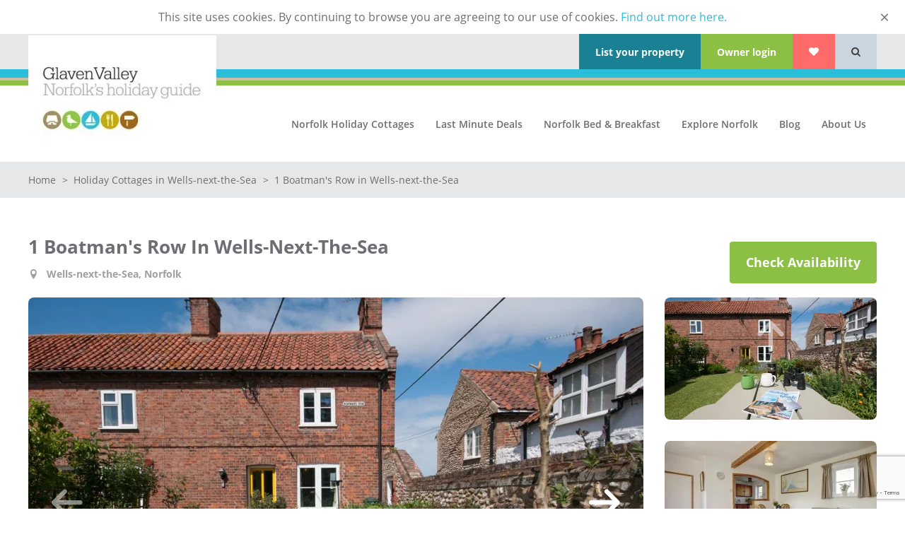

--- FILE ---
content_type: text/html; charset=UTF-8
request_url: https://www.glavenvalley.co.uk/holiday-cottages-in-wells-next-the-sea/1-boatmans-row
body_size: 9371
content:
<!DOCTYPE html>
<html lang="en" class="">
    <head>
        <!-- New -->
        <!-- Google Tag Manager -->
    <script>
        (function(w,d,s,l,i){w[l]=w[l]||[];w[l].push({'gtm.start':
            new Date().getTime(),event:'gtm.js'});var f=d.getElementsByTagName(s)[0],
            j=d.createElement(s),dl=l!='dataLayer'?'&l='+l:'';j.async=true;j.src=
            'https://www.googletagmanager.com/gtm.js?id='+i+dl;f.parentNode.insertBefore(j,f);
        })(window,document,'script','dataLayer','GTM-PTXQVWRF');
    </script>
    <!-- End Google Tag Manager -->
    
    <script async src="https://www.googletagmanager.com/gtag/js?id=UA-26182752-1"></script>
    <script>
        window.dataLayer = window.dataLayer || [];
        function gtag(){dataLayer.push(arguments);}
        gtag('js', new Date());

        gtag('config', 'UA-26182752-1');
    </script>
        <meta charset="utf-8">
<meta http-equiv="X-UA-Compatible" content="IE=edge,chrome=1">
<meta name="viewport" content="width=device-width, initial-scale=1, maximum-scale=1" />
<meta name="robots" content="index, follow" />
<meta name="csrf-token" content="PJs5oemPcMqgOX2xHCFYK15Xjw0HeX1e9SnoZ9PM">

<title>1 Boatman&#039;s Row in Wells-next-the-Sea - Book Now | Glaven Valley</title>

<meta name="description" content="1 Boatman&#039;s Row in Wells-next-the-Sea is a 1 bed property for up to 2 guests. Book direct through Glaven Valley today for the best price!" />
<link rel="canonical" href="https://www.glavenvalley.co.uk/holiday-cottages-in-wells-next-the-sea/1-boatmans-row" />

<meta property="og:title" content="1 Boatman&#039;s Row in Wells-next-the-Sea - Book Now | Glaven Valley" />
<meta property="og:description" content="1 Boatman&#039;s Row in Wells-next-the-Sea is a 1 bed property for up to 2 guests. Book direct through Glaven Valley today for the best price!" />
<meta property="og:image" content="https://www.glavenvalley.co.uk/images/logo.jpg" />

<meta property="og:url" content="https://www.glavenvalley.co.uk/holiday-cottages-in-wells-next-the-sea/1-boatmans-row"/>
<meta property="og:site_name" content="Glaven Valley" />

                        <link rel="preload" href="/fonts/icomoon.ttf?9gqu0q" as="font" type="font/ttf" crossorigin>
            <link rel="preload" href="/fonts/open-sans-v18-latin-regular.woff2" as="font" type="font/woff2" crossorigin>
            <link rel="preload" href="/fonts/open-sans-v18-latin-600.woff2" as="font" type="font/woff2" crossorigin>
            <link rel="preload" href="/fonts/open-sans-v18-latin-700.woff2" as="font" type="font/woff2" crossorigin>
            <link rel="preload" href="/fonts/open-sans-v18-latin-800.woff2" as="font" type="font/woff2" crossorigin>
            <link rel="preload" href="/fonts/open-sans-v18-latin-italic.woff2" as="font" type="font/woff2" crossorigin>
                <link rel="shortcut icon" href="https://www.glavenvalley.co.uk/favicon.ico">
        <link rel="stylesheet" href="/css/frontend.css?id=3e4747d0ba66d6e5a746" type="text/css" />
                <!-- Awin -->
    </head>
    <body class="font-body">
        <!-- Google Tag Manager (noscript) -->
    <noscript>
        <iframe
            src="https://www.googletagmanager.com/ns.html?id=GTM-PTXQVWRF"
            height="0"
            width="0"
            style="display:none;visibility:hidden"
        ></iframe>
    </noscript>
    <!-- End Google Tag Manager (noscript) -->
        <div id="app" sticky-container>
                            <div class="relative flex flex-col z-10 bg-white overflow-hidden left-0 min-h-screen justify-between" :class="{ '-left-275px lg:left-0': showMenu }">
                <div> 
                    <header>
            <cookie-banner></cookie-banner>
        <div class="bg-header-light-grey hidden lg:block">
        <div class="container">
            <div class="flex flex-row-reverse justify-center sm:justify-start mx-auto">
                <header-links
                    login="https://www.glavenvalley.co.uk/login"
                    register="/why-advertise-with-glaven-valley"
                    favourites="https://www.glavenvalley.co.uk/favourites"
                ></header-links>
            </div>
        </div>
    </div>
    <div class="w-full h-12 bg-primary"></div>
    <div class="w-full h-4 bg-quaternary"></div>
    <div class="w-full h-7 bg-secondary"></div>
    <div v-sticky
         class="bg-white relative z-50">
        <div class="container">
            <nav class="flex-between lg:h-108px lg:flex-no-wrap">
                <a href="/" class="block lg:-mt-73px bg-white px-0 lg:px-20px logo-container">
                    <picture>
                        <source srcset="https://www.glavenvalley.co.uk/images/logo.webp 1x" type="image/webp">
                        <source srcset="https://www.glavenvalley.co.uk/images/logo.jpg 1x" type="image/jpeg">
                        <img src="https://www.glavenvalley.co.uk/images/logo.jpg" alt="Glaven Valley – Home" class="w-auto h-108px lg:h-auto" width="226" height="117" />
                    </picture>
                </a>
                <div class="flex items-center justify-end">
                                            <ul class="justify-end hidden lg:flex v-loading-none">
                            <li class="lg:px-8px xl:px-15px">
        <div class="relative group">
            <a href="https://www.glavenvalley.co.uk/norfolk-holiday-cottages" class="text-white lg:text-dark py-10px lg:py-0 block text-sm font-semibold">
                Norfolk Holiday Cottages
            </a>
                            <div class="lg:absolute group z-60 lg:bg-white lg:-left-20px pl-20px lg:px-20px lg:py-10px lg:rounded-b lg:shadow-2xl min-w-180px block lg:hidden group-hover:block">
                    <div class="relative w-full flex flex-col">
                                                    <a href="https://www.glavenvalley.co.uk/holiday-cottages-for-couples" class="text-12px text-white lg:text-dark py-10px block">
                                Cottages for Couples in Norfolk
                            </a>
                                                    <a href="https://www.glavenvalley.co.uk/dog-friendly-holiday-cottages" class="text-12px text-white lg:text-dark py-10px block">
                                Dog friendly cottages in Norfolk
                            </a>
                                                    <a href="https://www.glavenvalley.co.uk/norfolk-holiday-cottages-with-hot-tub" class="text-12px text-white lg:text-dark py-10px block">
                                Holiday Cottages with a Hot Tub in Norfolk
                            </a>
                                                    <a href="https://www.glavenvalley.co.uk/holiday-cottages-with-swimming-pool" class="text-12px text-white lg:text-dark py-10px block">
                                Holiday Cottages with a Swimming Pool in Norfolk
                            </a>
                                                    <a href="https://www.glavenvalley.co.uk/holiday-cottages-with-wifi" class="text-12px text-white lg:text-dark py-10px block">
                                Holiday Cottages with WiFi Access in Norfolk
                            </a>
                                                    <a href="https://www.glavenvalley.co.uk/large-holiday-cottages-norfolk" class="text-12px text-white lg:text-dark py-10px block">
                                Larger Norfolk Holiday Accommodation
                            </a>
                                                    <a href="https://www.glavenvalley.co.uk/last-minute-holiday-cottage-deals" class="text-12px text-white lg:text-dark py-10px block">
                                Last minute cottages in Norfolk
                            </a>
                                                    <a href="https://www.glavenvalley.co.uk/luxury-cottages-norfolk" class="text-12px text-white lg:text-dark py-10px block">
                                Luxury Cottages in Norfolk
                            </a>
                                                    <a href="https://www.glavenvalley.co.uk/norfolk-coast-cottages" class="text-12px text-white lg:text-dark py-10px block">
                                Norfolk coast cottages
                            </a>
                                                    <a href="https://www.glavenvalley.co.uk/locations/self-catering" class="text-12px text-white lg:text-dark py-10px block">
                                Locations
                            </a>
                                            </div>
                </div>
                    </div>
    </li>
    <li class="lg:px-8px xl:px-15px">
        <div class="relative group">
            <a href="https://www.glavenvalley.co.uk/last-minute-holiday-cottage-deals" class="text-white lg:text-dark py-10px lg:py-0 block text-sm font-semibold">
                Last Minute Deals
            </a>
                    </div>
    </li>
    <li class="lg:px-8px xl:px-15px">
        <div class="relative group">
            <a href="https://www.glavenvalley.co.uk/norfolk-bed-and-breakfasts" class="text-white lg:text-dark py-10px lg:py-0 block text-sm font-semibold">
                Norfolk Bed &amp; Breakfast
            </a>
                            <div class="lg:absolute group z-60 lg:bg-white lg:-left-20px pl-20px lg:px-20px lg:py-10px lg:rounded-b lg:shadow-2xl min-w-180px block lg:hidden group-hover:block">
                    <div class="relative w-full flex flex-col">
                                                    <a href="https://www.glavenvalley.co.uk/bed-and-breakfast-with-wifi" class="text-12px text-white lg:text-dark py-10px block">
                                Bed and Breakfast with WiFi Internet access in Norfolk
                            </a>
                                                    <a href="https://www.glavenvalley.co.uk/last-minute-bed-and-breakfast-deals" class="text-12px text-white lg:text-dark py-10px block">
                                Last Minute B&amp;Bs in Norfolk
                            </a>
                                                    <a href="https://www.glavenvalley.co.uk/norfolk-bed-and-breakfast-with-hot-tub" class="text-12px text-white lg:text-dark py-10px block">
                                Norfolk B&amp;B with Hot Tub or Jacuzzi
                            </a>
                                                    <a href="https://www.glavenvalley.co.uk/locations/bed-and-breakfast" class="text-12px text-white lg:text-dark py-10px block">
                                Locations
                            </a>
                                            </div>
                </div>
                    </div>
    </li>
    <li class="lg:px-8px xl:px-15px">
        <div class="relative group">
            <a href="https://www.glavenvalley.co.uk/explore-norfolk" class="text-white lg:text-dark py-10px lg:py-0 block text-sm font-semibold">
                Explore Norfolk
            </a>
                            <div class="lg:absolute group z-60 lg:bg-white lg:-left-20px pl-20px lg:px-20px lg:py-10px lg:rounded-b lg:shadow-2xl min-w-180px block lg:hidden group-hover:block">
                    <div class="relative w-full flex flex-col">
                                                    <a href="https://www.glavenvalley.co.uk/birdwatching-in-norfolk" class="text-12px text-white lg:text-dark py-10px block">
                                Birdwatching in Norfolk
                            </a>
                                                    <a href="https://www.glavenvalley.co.uk/blakeney-webcam" class="text-12px text-white lg:text-dark py-10px block">
                                Blakeney Webcam
                            </a>
                                                    <a href="https://www.glavenvalley.co.uk/historic-buildings-in-norfolk" class="text-12px text-white lg:text-dark py-10px block">
                                Historic Buildings in Norfolk
                            </a>
                                                    <a href="https://www.glavenvalley.co.uk/norfolk-coast" class="text-12px text-white lg:text-dark py-10px block">
                                Norfolk Coast
                            </a>
                                                    <a href="https://www.glavenvalley.co.uk/off-season-breaks-in-norfolk" class="text-12px text-white lg:text-dark py-10px block">
                                Off Season Breaks in Norfolk
                            </a>
                                                    <a href="https://www.glavenvalley.co.uk/steam-railways-in-norfolk" class="text-12px text-white lg:text-dark py-10px block">
                                Steam Railways in Norfolk
                            </a>
                                                    <a href="https://www.glavenvalley.co.uk/visitor-attractions-in-norfolk" class="text-12px text-white lg:text-dark py-10px block">
                                Visitor Attractions in Norfolk
                            </a>
                                                    <a href="https://www.glavenvalley.co.uk/webcam-archive" class="text-12px text-white lg:text-dark py-10px block">
                                Webcam Archive
                            </a>
                                            </div>
                </div>
                    </div>
    </li>
    <li class="lg:px-8px xl:px-15px">
        <div class="relative group">
            <a href="https://www.glavenvalley.co.uk/blog" class="text-white lg:text-dark py-10px lg:py-0 block text-sm font-semibold">
                Blog
            </a>
                    </div>
    </li>
    <li class="lg:px-8px xl:px-15px">
        <div class="relative group">
            <a href="https://www.glavenvalley.co.uk/about-us" class="text-white lg:text-dark py-10px lg:py-0 block text-sm font-semibold">
                About Us
            </a>
                            <div class="lg:absolute group z-60 lg:bg-white lg:-left-20px pl-20px lg:px-20px lg:py-10px lg:rounded-b lg:shadow-2xl min-w-180px block lg:hidden group-hover:block">
                    <div class="relative w-full flex flex-col">
                                                    <a href="https://www.glavenvalley.co.uk/contact-us" class="text-12px text-white lg:text-dark py-10px block">
                                Contact us
                            </a>
                                                    <a href="https://www.glavenvalley.co.uk/owner-welcome-pack" class="text-12px text-white lg:text-dark py-10px block">
                                Owner Welcome Pack
                            </a>
                                            </div>
                </div>
                    </div>
    </li>
                        </ul>
                        <div class="sticky-header-links-container">
                            <header-links favourites=" https://www.glavenvalley.co.uk/favourites" :is-sticky="true"></header-links>
                        </div>
                                        <div class="lg:hidden ml-6px sm:ml-4">
                        <sidebar-button></sidebar-button>
                    </div>
                </div>
            </nav>
        </div>
    </div>
</header>
                    <main>
                <div class="bg-breadcrumb text-sm py-15px mb-50px">
    <div class="container">
        <ul class="sm:flex">
                            <li class="hidden sm:block">
                                            <a href="https://www.glavenvalley.co.uk" class="text-dark">
                            <span class="sm:hidden pr-5px">
                                <
                            </span>
                            Home
                        </a>
                        <span class="pl-5px pr-8px hidden sm:inline">
                            >
                        </span>
                                    </li>
                            <li class="">
                                            <a href="https://www.glavenvalley.co.uk/holiday-cottages-in-wells-next-the-sea" class="text-dark">
                            <span class="sm:hidden pr-5px">
                                <
                            </span>
                            Holiday Cottages in Wells-next-the-Sea
                        </a>
                        <span class="pl-5px pr-8px hidden sm:inline">
                            >
                        </span>
                                    </li>
                            <li class="hidden sm:block">
                                            1 Boatman&#039;s Row in Wells-next-the-Sea
                                    </li>
                    </ul>
    </div>
</div>
            <div class="container">
        <div class="flex items-center space-x-12 mb-2">
            <div class="flex-1">
                <h1 class="capitalize mb-2">
                    1 Boatman&#039;s Row
                                            in Wells-next-the-Sea
                                    </h1>
                                    <p class="whitespace-no-wrap flex text-sm items-center font-bold mb-14px text-quinary">
                        <i class="icon-location text-md relative mr-3"></i>
                        Wells-next-the-Sea, Norfolk
                    </p>
                            </div>
            <div class="hidden md:block">
                <button
                    onclick="window.EventBus.$emit('scroll-to-calendar'); return false;"
                    
                    class="button secondary"
                >
                    Check Availability
                </button>
            </div>
        </div>
        <property-gallery
            :images="[{&quot;id&quot;:42334,&quot;title&quot;:&quot;1-boatman&#039;s-row-0&quot;,&quot;alt&quot;:&quot;1 Boatman&#039;s Row, Wells-next-the-Sea, Norfolk&quot;,&quot;alt_prefix&quot;:null,&quot;mime_type&quot;:&quot;image\/jpeg&quot;,&quot;is_enhanced&quot;:1,&quot;ext&quot;:&quot;jpg&quot;,&quot;size&quot;:528051,&quot;name&quot;:&quot;j4463_i20154&quot;,&quot;directory&quot;:&quot;https:\/\/glaven-live.s3.eu-west-2.amazonaws.com\/uploads\/properties\/2167\/&quot;},{&quot;id&quot;:42343,&quot;title&quot;:&quot;1-boatman&#039;s-row-3&quot;,&quot;alt&quot;:&quot;1 Boatman&#039;s Row, Wells-next-the-Sea, Norfolk&quot;,&quot;alt_prefix&quot;:null,&quot;mime_type&quot;:&quot;image\/jpeg&quot;,&quot;is_enhanced&quot;:1,&quot;ext&quot;:&quot;jpg&quot;,&quot;size&quot;:364989,&quot;name&quot;:&quot;j4463_i20158&quot;,&quot;directory&quot;:&quot;https:\/\/glaven-live.s3.eu-west-2.amazonaws.com\/uploads\/properties\/2167\/&quot;},{&quot;id&quot;:42349,&quot;title&quot;:&quot;1-boatman&#039;s-row-5&quot;,&quot;alt&quot;:&quot;1 Boatman&#039;s Row, Wells-next-the-Sea, Norfolk&quot;,&quot;alt_prefix&quot;:null,&quot;mime_type&quot;:&quot;image\/jpeg&quot;,&quot;is_enhanced&quot;:1,&quot;ext&quot;:&quot;jpg&quot;,&quot;size&quot;:397655,&quot;name&quot;:&quot;j4463_i20160&quot;,&quot;directory&quot;:&quot;https:\/\/glaven-live.s3.eu-west-2.amazonaws.com\/uploads\/properties\/2167\/&quot;},{&quot;id&quot;:42352,&quot;title&quot;:&quot;1-boatman&#039;s-row-6&quot;,&quot;alt&quot;:&quot;1 Boatman&#039;s Row, Wells-next-the-Sea, Norfolk&quot;,&quot;alt_prefix&quot;:null,&quot;mime_type&quot;:&quot;image\/jpeg&quot;,&quot;is_enhanced&quot;:1,&quot;ext&quot;:&quot;jpg&quot;,&quot;size&quot;:248909,&quot;name&quot;:&quot;j4463_i20161&quot;,&quot;directory&quot;:&quot;https:\/\/glaven-live.s3.eu-west-2.amazonaws.com\/uploads\/properties\/2167\/&quot;},{&quot;id&quot;:42337,&quot;title&quot;:&quot;1-boatman&#039;s-row-1&quot;,&quot;alt&quot;:&quot;1 Boatman&#039;s Row, Wells-next-the-Sea, Norfolk&quot;,&quot;alt_prefix&quot;:null,&quot;mime_type&quot;:&quot;image\/jpeg&quot;,&quot;is_enhanced&quot;:1,&quot;ext&quot;:&quot;jpg&quot;,&quot;size&quot;:588854,&quot;name&quot;:&quot;j4463_i20155&quot;,&quot;directory&quot;:&quot;https:\/\/glaven-live.s3.eu-west-2.amazonaws.com\/uploads\/properties\/2167\/&quot;},{&quot;id&quot;:42340,&quot;title&quot;:&quot;1-boatman&#039;s-row-2&quot;,&quot;alt&quot;:&quot;1 Boatman&#039;s Row, Wells-next-the-Sea, Norfolk&quot;,&quot;alt_prefix&quot;:null,&quot;mime_type&quot;:&quot;image\/jpeg&quot;,&quot;is_enhanced&quot;:1,&quot;ext&quot;:&quot;jpg&quot;,&quot;size&quot;:353948,&quot;name&quot;:&quot;j4463_i20156&quot;,&quot;directory&quot;:&quot;https:\/\/glaven-live.s3.eu-west-2.amazonaws.com\/uploads\/properties\/2167\/&quot;},{&quot;id&quot;:42355,&quot;title&quot;:&quot;1-boatman&#039;s-row-7&quot;,&quot;alt&quot;:&quot;1 Boatman&#039;s Row, Wells-next-the-Sea, Norfolk&quot;,&quot;alt_prefix&quot;:null,&quot;mime_type&quot;:&quot;image\/jpeg&quot;,&quot;is_enhanced&quot;:1,&quot;ext&quot;:&quot;jpg&quot;,&quot;size&quot;:313012,&quot;name&quot;:&quot;j4463_i20166&quot;,&quot;directory&quot;:&quot;https:\/\/glaven-live.s3.eu-west-2.amazonaws.com\/uploads\/properties\/2167\/&quot;},{&quot;id&quot;:42346,&quot;title&quot;:&quot;1-boatman&#039;s-row-4&quot;,&quot;alt&quot;:&quot;1 Boatman&#039;s Row, Wells-next-the-Sea, Norfolk&quot;,&quot;alt_prefix&quot;:null,&quot;mime_type&quot;:&quot;image\/jpeg&quot;,&quot;is_enhanced&quot;:1,&quot;ext&quot;:&quot;jpg&quot;,&quot;size&quot;:431987,&quot;name&quot;:&quot;j4463_i20159&quot;,&quot;directory&quot;:&quot;https:\/\/glaven-live.s3.eu-west-2.amazonaws.com\/uploads\/properties\/2167\/&quot;},{&quot;id&quot;:74551,&quot;title&quot;:&quot;boatmans Bathroom.jpeg&quot;,&quot;alt&quot;:&quot;1 Boatman&#039;s Row, Wells-next-the-Sea, Norfolk&quot;,&quot;alt_prefix&quot;:null,&quot;mime_type&quot;:&quot;image\/jpeg&quot;,&quot;is_enhanced&quot;:0,&quot;ext&quot;:&quot;jpg&quot;,&quot;size&quot;:2527388,&quot;name&quot;:&quot;yhxyG2ARQFNTooUuvlrHmbtVZH9eBY1hgAV6eMZK&quot;,&quot;directory&quot;:&quot;https:\/\/glaven-live.s3.eu-west-2.amazonaws.com\/uploads\/properties\/2167\/&quot;}]">
        </property-gallery>
    </div>
    <div style="background: #f8f9f8" class="pt-12" id="check-availability-target">
        <div class="container">
            
            <div class="flex flex-col-reverse lg:flex-row">
                <div class="lg:pr-30px flex-1">
                    <h2>Description</h2>
    <p>
        <i>"A rustic idyllic fisherman cottage for two"</i>
    </p>
<p>
    No 1 Boatman&#039;s Row is an idyllic old cottage in the historic harbour town of Wells-next-the-sea. It is in walking distance of the stunning sandy beach at Wells and Holkham and a 5 minute walk to Wells Quay.  It has one bedroom with a king sized bed and sleeps two adults in comfort. The cottage has original features, a wood-burning stove, an attic room with views of the marshes and a beautifully situated cottage garden to relax in. <br />
Downstairs is a living room with two sofas, a wood-burning stove, TV, DVD, radio and a small fully-equipped kitchen with cooker, fridge, washing machine etc; upstairs is a double bedroom and bathroom with bath and shower. The loft has been converted into an additional sitting room with beautiful views of the marshes and the sea beyond. The sandy beach at Wells and Holkham is 30 minutes stroll across the marshes or 3 minutes in the car.<br />
Boatman&#039;s Row offers a relaxing holiday in a great location with fantastic views. Popular with wildlife lovers, walkers or those escaping the hustle and bustle. <br />
<br />
Sorry, no pets and smoking indoors.
</p>
    <h3>Sleeping Arrangements</h3>
    <p>1 double bedroom with king size bed</p>
    <toggle>
        <template v-slot:header="data">
            <div class="button dark" @click="data.toggle">
                Read {{ data.active ? 'Less' : 'More' }}
                <i :class="data.active ? 'icon-cheveron-up' : 'icon-cheveron-down'"></i>
            </div>
        </template>
        <div class="pt-24px">
                            <h3>Outside Property</h3>
                <p>
                    The cottage has a sunny south facing cottage garden with a small lawn, flowers, barbecue and bench. There is off-street parking for one car.
                </p>
                                        <h3>Surrounding Area</h3>
                <p>
                    The cottage is on a quiet lane and makes a brilliant retreat. It is also just five minutes walk from Wells&#039; bustling town centre, and quay with fantastic fish and chips. The surrounding countryside is rich in nature reserves, marshes, woodland, flint churches, miniature railways, old railway lines and stately homes. You can hire bikes in Wells and explore the area - it is good cycling country.
                </p>
                    </div>
    </toggle>
                    <hr />
                    <div class="pb-50px">
        <h2 class="pb-0">Features</h2>
        <div class="sm:flex flex-wrap">
                            <div class="w-full sm:w-1/2 mt-18px text-18px flex items-center">
                    <span style="width: 2.125rem" class="flex items-center">
                        <i class="text-22px icon-locate"></i>
                    </span>
                    <span>
                        Fire
                    </span>
                </div>
                            <div class="w-full sm:w-1/2 mt-18px text-18px flex items-center">
                    <span style="width: 2.125rem" class="flex items-center">
                        <i class="text-22px icon-locate"></i>
                    </span>
                    <span>
                        Wifi
                    </span>
                </div>
                    </div>
    </div>
                                            <hr class="mt-0" />
                        <h3>Last Minute Deals</h3>

<table class="mb-50px table md:table-responsive">
    <thead>
        <tr>
            <th>Deal Period</th>
            <th>Price</th>
            <th>Minimum Stay</th>
            <th>Description</th>
        </tr>
    </thead>
    <tbody>
                    <tr>
                <td>
                    <div class="th">Deal Period</div>
                    Tue 20th January - Sat 24th January
                </td>
                <td>
                    <div class="th">Price</div>
                    £95.00 per night
                </td>
                <td>
                    <div class="th">Minimum Stay</div>
                    3 nights min
                </td>
                <td>
                    <div class="th">Description</div>
                    fisherman cottage for 2 , woodburning stove, own parking, quite spot yet 5 mins walk to quay
                </td>
            </tr>
            </tbody>
</table>
                    
                    <div id="enquiry-form-scroll-target"></div>
    <div class="sm:flex -mx-10px mb-50px">
                    <div class="w-full sm:w-1/2 px-10px mb-20px sm:mb-0">
                <a
                    href="tel:07737837576"
                    class="button secondary block w-full"
                    onclick="gtag('event', 'click', {'event_category': 'PropertyCall', 'event_label': 'Click'})"
                >
                    07737837576
                </a>
            </div>
                            <div class="w-full sm:w-1/2 px-10px">
                <a 
                    href="http://www.facebook.com/pages/1-boatmans-row/129275890529160?utm_source=glaven" 
                    class="button tertiary block w-full" 
                    target="_blank" 
                    rel="noopener" 
                    onclick="gtag('event', 'click', {'event_category': 'PropertyWebsite', 'event_label': 'Click'})"
                >
                    Visit Website
                    <i class="icon-cheveron-right"></i>
                </a>
            </div>
            </div>

<h3>Ask the owner about features, availability, pricing etc.</h3>
<property-enquiry
    :property-id="2167" :is-disabled="false">
</property-enquiry>

                                            <hr />
                        <div class="flex flex-wrap -mx-15px">
            <div class="w-full xl:w-458px lg:w-1/2 mb-50px px-15px">
            <google-map
                class="h-400px"
                lat="52.957039"
                lng="0.846575"
                name="1 Boatman&#039;s Row">
            </google-map>
        </div>
                <div class="mb-50px px-15px">
            <h3 class="pb-26px">Nearby Locations</h3>
                            <p class="flex">
                    <i class="icon-location text-22px"></i>
                    <span class="text-dark-light pl-10px">
                        <strong class="block text-dark">Stiffkey</strong>
                        (3 miles away)
                    </span>
                </p>
                            <p class="flex">
                    <i class="icon-location text-22px"></i>
                    <span class="text-dark-light pl-10px">
                        <strong class="block text-dark">Great Walsingham</strong>
                        (4 miles away)
                    </span>
                </p>
                            <p class="flex">
                    <i class="icon-location text-22px"></i>
                    <span class="text-dark-light pl-10px">
                        <strong class="block text-dark">Little Walsingham</strong>
                        (4 miles away)
                    </span>
                </p>
                            <p class="flex">
                    <i class="icon-location text-22px"></i>
                    <span class="text-dark-light pl-10px">
                        <strong class="block text-dark">Burnham Thorpe</strong>
                        (4 miles away)
                    </span>
                </p>
                    </div>
    </div>
                                    </div>
                <div class="lg:min-w-360px lg:max-w-360px">
                    <property-availability
    :bookings="[&quot;2026-01-01&quot;,&quot;2026-05-15&quot;,&quot;2026-05-16&quot;,&quot;2026-05-17&quot;,&quot;2026-05-18&quot;,&quot;2026-05-19&quot;,&quot;2026-05-20&quot;,&quot;2026-05-21&quot;,&quot;2026-01-02&quot;,&quot;2026-01-03&quot;,&quot;2026-01-04&quot;,&quot;2026-01-25&quot;,&quot;2026-01-26&quot;,&quot;2026-01-27&quot;,&quot;2026-01-28&quot;,&quot;2026-02-14&quot;,&quot;2026-02-15&quot;,&quot;2026-02-16&quot;,&quot;2026-02-17&quot;,&quot;2026-02-18&quot;,&quot;2026-02-19&quot;,&quot;2026-04-02&quot;,&quot;2026-04-03&quot;,&quot;2026-04-04&quot;,&quot;2026-04-05&quot;,&quot;2026-04-06&quot;,&quot;2026-04-17&quot;,&quot;2026-04-18&quot;,&quot;2026-04-19&quot;,&quot;2026-05-29&quot;,&quot;2026-05-30&quot;,&quot;2026-05-31&quot;,&quot;2026-06-01&quot;,&quot;2026-06-02&quot;,&quot;2026-06-03&quot;,&quot;2026-06-04&quot;,&quot;2026-06-12&quot;,&quot;2026-06-13&quot;,&quot;2026-06-14&quot;,&quot;2026-06-15&quot;,&quot;2026-06-16&quot;,&quot;2026-06-17&quot;,&quot;2026-06-18&quot;,&quot;2026-06-19&quot;,&quot;2026-06-20&quot;,&quot;2026-06-21&quot;,&quot;2026-06-22&quot;,&quot;2026-06-23&quot;,&quot;2026-06-24&quot;,&quot;2026-06-25&quot;,&quot;2026-06-26&quot;,&quot;2026-06-27&quot;,&quot;2026-06-28&quot;,&quot;2026-06-29&quot;,&quot;2026-06-30&quot;,&quot;2026-07-01&quot;,&quot;2026-07-02&quot;,&quot;2026-08-05&quot;,&quot;2026-08-06&quot;,&quot;2026-08-07&quot;,&quot;2026-08-08&quot;,&quot;2026-08-09&quot;,&quot;2026-08-10&quot;,&quot;2026-08-11&quot;,&quot;2026-08-12&quot;,&quot;2026-08-13&quot;,&quot;2026-01-05&quot;,&quot;2026-01-06&quot;,&quot;2026-01-07&quot;,&quot;2026-01-08&quot;,&quot;2026-01-09&quot;,&quot;2026-01-10&quot;,&quot;2026-01-11&quot;,&quot;2026-01-17&quot;,&quot;2026-01-18&quot;,&quot;2026-01-19&quot;,&quot;2026-02-06&quot;,&quot;2026-02-07&quot;,&quot;2026-03-27&quot;,&quot;2026-03-28&quot;,&quot;2026-03-29&quot;,&quot;2026-04-23&quot;,&quot;2026-04-24&quot;,&quot;2026-04-25&quot;,&quot;2026-04-26&quot;]"
    :property="{&quot;id&quot;:2167,&quot;uuid&quot;:&quot;17af66c2-b724-46d3-bcb3-1e7264ac0aff&quot;,&quot;name&quot;:&quot;1 Boatman&#039;s Row&quot;,&quot;total_price&quot;:null,&quot;pricing_mode&quot;:2,&quot;pricing_info&quot;:&quot;** 2 night weekend stays are able to have a later check out time of 11am&quot;,&quot;min_price&quot;:85,&quot;max_price&quot;:150,&quot;week_min_price&quot;:595,&quot;week_max_price&quot;:795,&quot;status_text&quot;:&quot;A rustic idyllic fisherman cottage for two&quot;,&quot;short_description&quot;:&quot;A charming fisherman&#039;s cottage, with south-facing garden, wood burning stove, barbecue and parking. Full linen service included.&quot;,&quot;description&quot;:&quot;No 1 Boatman&#039;s Row is an idyllic old cottage in the historic harbour town of Wells-next-the-sea. It is in walking distance of the stunning sandy beach at Wells and Holkham and a 5 minute walk to Wells Quay.  It has one bedroom with a king sized bed and sleeps two adults in comfort. The cottage has original features, a wood-burning stove, an attic room with views of the marshes and a beautifully situated cottage garden to relax in. \nDownstairs is a living room with two sofas, a wood-burning stove, TV, DVD, radio and a small fully-equipped kitchen with cooker, fridge, washing machine etc; upstairs is a double bedroom and bathroom with bath and shower. The loft has been converted into an additional sitting room with beautiful views of the marshes and the sea beyond. The sandy beach at Wells and Holkham is 30 minutes stroll across the marshes or 3 minutes in the car.\nBoatman&#039;s Row offers a relaxing holiday in a great location with fantastic views. Popular with wildlife lovers, walkers or those escaping the hustle and bustle. \n\nSorry, no pets and smoking indoors.&quot;,&quot;outside_description&quot;:&quot;The cottage has a sunny south facing cottage garden with a small lawn, flowers, barbecue and bench. There is off-street parking for one car.&quot;,&quot;surrounding_area_description&quot;:&quot;The cottage is on a quiet lane and makes a brilliant retreat. It is also just five minutes walk from Wells&#039; bustling town centre, and quay with fantastic fish and chips. The surrounding countryside is rich in nature reserves, marshes, woodland, flint churches, miniature railways, old railway lines and stately homes. You can hire bikes in Wells and explore the area - it is good cycling country.&quot;,&quot;bedroom_count&quot;:1,&quot;pets_allowed&quot;:false,&quot;max_guests&quot;:2,&quot;location&quot;:&quot;Wells-next-the-Sea&quot;,&quot;latitude&quot;:&quot;52.957039&quot;,&quot;longitude&quot;:&quot;0.846575&quot;,&quot;star_rating&quot;:null,&quot;star_rating_description&quot;:null,&quot;is_favourite&quot;:false,&quot;url&quot;:&quot;https:\/\/www.glavenvalley.co.uk\/holiday-cottages-in-wells-next-the-sea\/1-boatmans-row&quot;,&quot;image_count&quot;:null}"
    :is-published="true"
    :min-nights="2"
    :max-nights="7"
    :night-options="[2,3,4,5,7]">
</property-availability>
                    <div class="bg-dark-light rounded-lg p-30px pt-20px text-white mb-50px">
    <h2 class="block text-white leading-34px pb-21px">
                    Key info
            </h2>
    <div class="sm:flex flex-wrap -mx-10px">
        <p class="px-10px whitespace-no-wrap flex items-center font-bold font-15px mb-14px">
            <span style="width: 2.125rem">
                <i class="icon icon-users text-19px"></i>
            </span>
            2 Guests
        </p>
        <p class="px-10px whitespace-no-wrap flex items-center font-bold font-15px mb-14px">
            <span style="width: 2.125rem">
                <i class="icon-bed text-22px"></i>
            </span>
            1 Bedroom
        </p>
        <p class="px-10px whitespace-no-wrap flex items-center font-bold font-15px mb-14px">
            <span style="width: 2.125rem">
                <i class="icon-dog text-19px"></i>
            </span>
                            No
                        Dogs
        </p>
                    <p class="px-10px whitespace-no-wrap flex items-center font-bold font-15px mb-14px">
                <span style="width: 2.125rem">
                    <i class="icon-phone text-22px"></i>
                </span>
                07737837576
            </p>
            </div>
        <favourite :property="{&quot;id&quot;:2167,&quot;uuid&quot;:&quot;17af66c2-b724-46d3-bcb3-1e7264ac0aff&quot;,&quot;name&quot;:&quot;1 Boatman&#039;s Row&quot;,&quot;total_price&quot;:null,&quot;pricing_mode&quot;:2,&quot;pricing_info&quot;:&quot;** 2 night weekend stays are able to have a later check out time of 11am&quot;,&quot;min_price&quot;:85,&quot;max_price&quot;:150,&quot;week_min_price&quot;:595,&quot;week_max_price&quot;:795,&quot;status_text&quot;:&quot;A rustic idyllic fisherman cottage for two&quot;,&quot;short_description&quot;:&quot;A charming fisherman&#039;s cottage, with south-facing garden, wood burning stove, barbecue and parking. Full linen service included.&quot;,&quot;description&quot;:&quot;No 1 Boatman&#039;s Row is an idyllic old cottage in the historic harbour town of Wells-next-the-sea. It is in walking distance of the stunning sandy beach at Wells and Holkham and a 5 minute walk to Wells Quay.  It has one bedroom with a king sized bed and sleeps two adults in comfort. The cottage has original features, a wood-burning stove, an attic room with views of the marshes and a beautifully situated cottage garden to relax in. \nDownstairs is a living room with two sofas, a wood-burning stove, TV, DVD, radio and a small fully-equipped kitchen with cooker, fridge, washing machine etc; upstairs is a double bedroom and bathroom with bath and shower. The loft has been converted into an additional sitting room with beautiful views of the marshes and the sea beyond. The sandy beach at Wells and Holkham is 30 minutes stroll across the marshes or 3 minutes in the car.\nBoatman&#039;s Row offers a relaxing holiday in a great location with fantastic views. Popular with wildlife lovers, walkers or those escaping the hustle and bustle. \n\nSorry, no pets and smoking indoors.&quot;,&quot;outside_description&quot;:&quot;The cottage has a sunny south facing cottage garden with a small lawn, flowers, barbecue and bench. There is off-street parking for one car.&quot;,&quot;surrounding_area_description&quot;:&quot;The cottage is on a quiet lane and makes a brilliant retreat. It is also just five minutes walk from Wells&#039; bustling town centre, and quay with fantastic fish and chips. The surrounding countryside is rich in nature reserves, marshes, woodland, flint churches, miniature railways, old railway lines and stately homes. You can hire bikes in Wells and explore the area - it is good cycling country.&quot;,&quot;bedroom_count&quot;:1,&quot;pets_allowed&quot;:false,&quot;max_guests&quot;:2,&quot;location&quot;:&quot;Wells-next-the-Sea&quot;,&quot;latitude&quot;:&quot;52.957039&quot;,&quot;longitude&quot;:&quot;0.846575&quot;,&quot;star_rating&quot;:null,&quot;star_rating_description&quot;:null,&quot;is_favourite&quot;:false,&quot;url&quot;:&quot;https:\/\/www.glavenvalley.co.uk\/holiday-cottages-in-wells-next-the-sea\/1-boatmans-row&quot;,&quot;image_count&quot;:null}" class="w-full"></favourite>
</div>

                </div>
            </div>
        </div>
    </div>
</main>
                </div>
                <div class="text-white relative overflow-hidden bg-default pt-50px pb-20px">
    <div class="container">
        <div class="md:flex flex-wrap md:-mx-15px z-10 relative">
            <div class="lg:w-1/5 md:w-1/2 px-15px mb-30px">
                <div class="font-bold mb-4 text-lg">Navigation</div>
                <a href="https://www.glavenvalley.co.uk" class="block text-white hover:opacity-50">Home</a>
                <a href="https://www.glavenvalley.co.uk/about-us" class="block text-white hover:opacity-50">About Us</a>
                <a href="https://www.glavenvalley.co.uk/norfolk-holiday-cottages" class="block text-white hover:opacity-50">Norfolk Holiday Cottages</a>
                <a href="https://www.glavenvalley.co.uk/norfolk-bed-and-breakfasts" class="block text-white hover:opacity-50">Norfolk Bed & Breakfast</a>
                <a href="https://www.glavenvalley.co.uk/site-map" class="block text-white hover:opacity-50">Sitemap</a>
            </div>
            <div class="lg:w-1/5 md:w-1/2 px-15px mb-30px">
                <div class="font-bold mb-4 text-lg">Our Services</div>
                <a href="https://www.glavenvalley.co.uk/register" class="block text-white hover:opacity-50">List Your Holiday Property</a>
                <a href="https://www.glavenvalley.co.uk/blakeney-webcam" class="block text-white hover:opacity-50">Blakeney Webcam</a>
                <a href="https://www.glavenvalley.co.uk/webcam-archive" class="block text-white hover:opacity-50">Webcam Archive</a>
                <a href="https://www.glavenvalley.co.uk/explore-norfolk" class="block text-white hover:opacity-50">Explore Norfolk</a>
            </div>
            <div class="lg:w-1/5 md:w-1/2 px-15px mb-30px">
                <div class="font-bold mb-4 text-lg">Legal</div>
                <a href="https://www.glavenvalley.co.uk/privacy-policy" class="block text-white hover:opacity-50">Privacy Policy</a>
                <a href="https://www.glavenvalley.co.uk/cookies" class="block text-white hover:opacity-50">Cookies</a>
                <a href="https://www.glavenvalley.co.uk/terms-and-conditions" class="block text-white hover:opacity-50">Terms &amp; Conditions</a>
            </div>
            <div class="lg:w-2/5 md:w-1/2 px-15px mb-30px">
                <div class="font-bold mb-4 text-lg">Get In Touch With Glaven Valley</div>
                <div class="md:flex flex-wrap -mx-15px z-10 relative">
                    <div class="lg:w-1/2 md:w-full px-15px mb-30px">
                        <a href="https://www.glavenvalley.co.uk/contact-us" class="block text-white hover:opacity-50">Contact Us</a>
                        <a href="tel:07398999218" class="block text-white hover:opacity-50">
                            T: 07398 999218
                        </a>
                        <symbol id="icon-instagram" viewBox="0 0 32 32">
                            <path d="M16 2.881c4.275 0 4.781 0.019 6.462 0.094 1.563 0.069 2.406 0.331 2.969 0.55 0.744 0.288 1.281 0.638 1.837 1.194 0.563 0.563 0.906 1.094 1.2 1.838 0.219 0.563 0.481 1.412 0.55 2.969 0.075 1.688 0.094 2.194 0.094 6.463s-0.019 4.781-0.094 6.463c-0.069 1.563-0.331 2.406-0.55 2.969-0.288 0.744-0.637 1.281-1.194 1.837-0.563 0.563-1.094 0.906-1.837 1.2-0.563 0.219-1.413 0.481-2.969 0.55-1.688 0.075-2.194 0.094-6.463 0.094s-4.781-0.019-6.463-0.094c-1.563-0.069-2.406-0.331-2.969-0.55-0.744-0.288-1.281-0.637-1.838-1.194-0.563-0.563-0.906-1.094-1.2-1.837-0.219-0.563-0.481-1.413-0.55-2.969-0.075-1.688-0.094-2.194-0.094-6.463s0.019-4.781 0.094-6.463c0.069-1.563 0.331-2.406 0.55-2.969 0.288-0.744 0.638-1.281 1.194-1.838 0.563-0.563 1.094-0.906 1.838-1.2 0.563-0.219 1.412-0.481 2.969-0.55 1.681-0.075 2.188-0.094 6.463-0.094zM16 0c-4.344 0-4.887 0.019-6.594 0.094-1.7 0.075-2.869 0.35-3.881 0.744-1.056 0.412-1.95 0.956-2.837 1.85-0.894 0.888-1.438 1.781-1.85 2.831-0.394 1.019-0.669 2.181-0.744 3.881-0.075 1.713-0.094 2.256-0.094 6.6s0.019 4.887 0.094 6.594c0.075 1.7 0.35 2.869 0.744 3.881 0.413 1.056 0.956 1.95 1.85 2.837 0.887 0.887 1.781 1.438 2.831 1.844 1.019 0.394 2.181 0.669 3.881 0.744 1.706 0.075 2.25 0.094 6.594 0.094s4.888-0.019 6.594-0.094c1.7-0.075 2.869-0.35 3.881-0.744 1.050-0.406 1.944-0.956 2.831-1.844s1.438-1.781 1.844-2.831c0.394-1.019 0.669-2.181 0.744-3.881 0.075-1.706 0.094-2.25 0.094-6.594s-0.019-4.887-0.094-6.594c-0.075-1.7-0.35-2.869-0.744-3.881-0.394-1.063-0.938-1.956-1.831-2.844-0.887-0.887-1.781-1.438-2.831-1.844-1.019-0.394-2.181-0.669-3.881-0.744-1.712-0.081-2.256-0.1-6.6-0.1v0z"></path>
                            <path d="M16 7.781c-4.537 0-8.219 3.681-8.219 8.219s3.681 8.219 8.219 8.219 8.219-3.681 8.219-8.219c0-4.537-3.681-8.219-8.219-8.219zM16 21.331c-2.944 0-5.331-2.387-5.331-5.331s2.387-5.331 5.331-5.331c2.944 0 5.331 2.387 5.331 5.331s-2.387 5.331-5.331 5.331z"></path>
                            <path d="M26.462 7.456c0 1.060-0.859 1.919-1.919 1.919s-1.919-0.859-1.919-1.919c0-1.060 0.859-1.919 1.919-1.919s1.919 0.859 1.919 1.919z"></path>
                        </symbol>
                        <symbol id="icon-facebook2" viewBox="0 0 32 32">
                            <path d="M29 0h-26c-1.65 0-3 1.35-3 3v26c0 1.65 1.35 3 3 3h13v-14h-4v-4h4v-2c0-3.306 2.694-6 6-6h4v4h-4c-1.1 0-2 0.9-2 2v2h6l-1 4h-5v14h9c1.65 0 3-1.35 3-3v-26c0-1.65-1.35-3-3-3z"></path>
                        </symbol>
                        <symbol id="icon-linkedin2" viewBox="0 0 32 32">
                            <path d="M12 12h5.535v2.837h0.079c0.77-1.381 2.655-2.837 5.464-2.837 5.842 0 6.922 3.637 6.922 8.367v9.633h-5.769v-8.54c0-2.037-0.042-4.657-3.001-4.657-3.005 0-3.463 2.218-3.463 4.509v8.688h-5.767v-18z"></path>
                            <path d="M2 12h6v18h-6v-18z"></path>
                            <path d="M8 7c0 1.657-1.343 3-3 3s-3-1.343-3-3c0-1.657 1.343-3 3-3s3 1.343 3 3z"></path>
                        </symbol>
                        <div class="flex h-20 mt-6 space-x-6">
                            <a href="https://www.instagram.com/glavenvalley" title="Follow us on Instagram" target="_blank">
                                <svg class="icon icon-instagram" width="32" fill="white"><use xlink:href="#icon-instagram"></use></svg>
                            </a>
                            <a href="https://www.facebook.com/people/Glaven-Valley/100093083392328/" title="Find us on Facebook" target="_blank">
                                <svg class="icon icon-facebook2" width="32" fill="white"><use xlink:href="#icon-facebook2"></use></svg>
                            </a>
                            <a href="https://www.linkedin.com/company/glaven-valley" title="Connect with us on LinkedIn" target="_blank">
                                <svg class="icon icon-linkedin2" width="32" fill="white"><use xlink:href="#icon-linkedin2"></use></svg>
                            </a>
                        </div>
                    </div>
                    <div class="lg:w-1/2 md:w-full px-15px mb-30px">
                        <p>
                            Registered Office:<br/>
                            2 Station Road<br>
                            Brundall<br>
                            Norwich<br>
                            Norfolk<br>
                            NR13 5LA
                        </p>
                    </div>
                </div>
            </div>
        </div>
        <div class="text-center text-sm">
            <p class="mb-0">Copyright 2026 &copy; Glaven Valley Internet and Print Limited (04672800). All Rights Reserved.</p>
        </div>
    </div>
    <div class="absolute bottom-0 right-0 lg:-mt-55 lg:mr-200">
        <svg id="svg" xmlns="http://www.w3.org/2000/svg" xmlns:xlink="http://www.w3.org/1999/xlink" width="400" height="377.55102040816325" viewBox="0, 0, 400,377.55102040816325"><g id="svgg"><path id="path0" d="M116.413 146.391 C 52.947 226.906,1.020 293.029,1.020 293.330 C 1.020 293.631,53.138 293.878,116.837 293.878 L 232.653 293.878 232.653 146.939 C 232.653 66.122,232.462 0.000,232.229 0.000 C 231.996 0.000,179.879 65.876,116.413 146.391 M281.633 203.335 L 281.633 293.878 335.204 293.878 C 364.668 293.878,388.776 293.586,388.776 293.229 C 388.776 292.873,384.241 284.952,378.699 275.627 C 373.156 266.303,350.121 227.449,327.509 189.286 C 304.896 151.122,285.324 118.299,284.014 116.345 L 281.633 112.792 281.633 203.335 M30.612 354.082 L 30.612 377.551 184.229 377.551 L 337.847 377.551 362.801 354.498 C 376.526 341.819,387.755 331.258,387.755 331.029 C 387.755 330.800,307.398 330.612,209.184 330.612 L 30.612 330.612 30.612 354.082 " stroke="none" fill="rgba(0, 0, 0, .1)" fill-rule="evenodd"></path></g></svg>
    </div>
</div>
            </div>
            <aside id="sidebar" class="lg:hidden fixed top-0 right-0 h-full bg-dark w-275px p-30px v-loading-none overflow-auto">
    <div class="mb-4">
        <a
                href="/why-advertise-with-glaven-valley"
                class="button mb-2 sm tertiary rounded flex items-center justify-center"
        >
            List your property
        </a>
        <a
                href="https://www.glavenvalley.co.uk/login"
                class="button mb-4 sm secondary rounded flex items-center justify-center"
        >
            Owner login
        </a>
    </div>
    <ul class="v-loading-none">
        <li class="lg:px-8px xl:px-15px">
        <div class="relative group">
            <a href="https://www.glavenvalley.co.uk/norfolk-holiday-cottages" class="text-white lg:text-dark py-10px lg:py-0 block text-sm font-semibold">
                Norfolk Holiday Cottages
            </a>
                            <div class="lg:absolute group z-60 lg:bg-white lg:-left-20px pl-20px lg:px-20px lg:py-10px lg:rounded-b lg:shadow-2xl min-w-180px block lg:hidden group-hover:block">
                    <div class="relative w-full flex flex-col">
                                                    <a href="https://www.glavenvalley.co.uk/holiday-cottages-for-couples" class="text-12px text-white lg:text-dark py-10px block">
                                Cottages for Couples in Norfolk
                            </a>
                                                    <a href="https://www.glavenvalley.co.uk/dog-friendly-holiday-cottages" class="text-12px text-white lg:text-dark py-10px block">
                                Dog friendly cottages in Norfolk
                            </a>
                                                    <a href="https://www.glavenvalley.co.uk/norfolk-holiday-cottages-with-hot-tub" class="text-12px text-white lg:text-dark py-10px block">
                                Holiday Cottages with a Hot Tub in Norfolk
                            </a>
                                                    <a href="https://www.glavenvalley.co.uk/holiday-cottages-with-swimming-pool" class="text-12px text-white lg:text-dark py-10px block">
                                Holiday Cottages with a Swimming Pool in Norfolk
                            </a>
                                                    <a href="https://www.glavenvalley.co.uk/holiday-cottages-with-wifi" class="text-12px text-white lg:text-dark py-10px block">
                                Holiday Cottages with WiFi Access in Norfolk
                            </a>
                                                    <a href="https://www.glavenvalley.co.uk/large-holiday-cottages-norfolk" class="text-12px text-white lg:text-dark py-10px block">
                                Larger Norfolk Holiday Accommodation
                            </a>
                                                    <a href="https://www.glavenvalley.co.uk/last-minute-holiday-cottage-deals" class="text-12px text-white lg:text-dark py-10px block">
                                Last minute cottages in Norfolk
                            </a>
                                                    <a href="https://www.glavenvalley.co.uk/luxury-cottages-norfolk" class="text-12px text-white lg:text-dark py-10px block">
                                Luxury Cottages in Norfolk
                            </a>
                                                    <a href="https://www.glavenvalley.co.uk/norfolk-coast-cottages" class="text-12px text-white lg:text-dark py-10px block">
                                Norfolk coast cottages
                            </a>
                                                    <a href="https://www.glavenvalley.co.uk/locations/self-catering" class="text-12px text-white lg:text-dark py-10px block">
                                Locations
                            </a>
                                            </div>
                </div>
                    </div>
    </li>
    <li class="lg:px-8px xl:px-15px">
        <div class="relative group">
            <a href="https://www.glavenvalley.co.uk/last-minute-holiday-cottage-deals" class="text-white lg:text-dark py-10px lg:py-0 block text-sm font-semibold">
                Last Minute Deals
            </a>
                    </div>
    </li>
    <li class="lg:px-8px xl:px-15px">
        <div class="relative group">
            <a href="https://www.glavenvalley.co.uk/norfolk-bed-and-breakfasts" class="text-white lg:text-dark py-10px lg:py-0 block text-sm font-semibold">
                Norfolk Bed &amp; Breakfast
            </a>
                            <div class="lg:absolute group z-60 lg:bg-white lg:-left-20px pl-20px lg:px-20px lg:py-10px lg:rounded-b lg:shadow-2xl min-w-180px block lg:hidden group-hover:block">
                    <div class="relative w-full flex flex-col">
                                                    <a href="https://www.glavenvalley.co.uk/bed-and-breakfast-with-wifi" class="text-12px text-white lg:text-dark py-10px block">
                                Bed and Breakfast with WiFi Internet access in Norfolk
                            </a>
                                                    <a href="https://www.glavenvalley.co.uk/last-minute-bed-and-breakfast-deals" class="text-12px text-white lg:text-dark py-10px block">
                                Last Minute B&amp;Bs in Norfolk
                            </a>
                                                    <a href="https://www.glavenvalley.co.uk/norfolk-bed-and-breakfast-with-hot-tub" class="text-12px text-white lg:text-dark py-10px block">
                                Norfolk B&amp;B with Hot Tub or Jacuzzi
                            </a>
                                                    <a href="https://www.glavenvalley.co.uk/locations/bed-and-breakfast" class="text-12px text-white lg:text-dark py-10px block">
                                Locations
                            </a>
                                            </div>
                </div>
                    </div>
    </li>
    <li class="lg:px-8px xl:px-15px">
        <div class="relative group">
            <a href="https://www.glavenvalley.co.uk/explore-norfolk" class="text-white lg:text-dark py-10px lg:py-0 block text-sm font-semibold">
                Explore Norfolk
            </a>
                            <div class="lg:absolute group z-60 lg:bg-white lg:-left-20px pl-20px lg:px-20px lg:py-10px lg:rounded-b lg:shadow-2xl min-w-180px block lg:hidden group-hover:block">
                    <div class="relative w-full flex flex-col">
                                                    <a href="https://www.glavenvalley.co.uk/birdwatching-in-norfolk" class="text-12px text-white lg:text-dark py-10px block">
                                Birdwatching in Norfolk
                            </a>
                                                    <a href="https://www.glavenvalley.co.uk/blakeney-webcam" class="text-12px text-white lg:text-dark py-10px block">
                                Blakeney Webcam
                            </a>
                                                    <a href="https://www.glavenvalley.co.uk/historic-buildings-in-norfolk" class="text-12px text-white lg:text-dark py-10px block">
                                Historic Buildings in Norfolk
                            </a>
                                                    <a href="https://www.glavenvalley.co.uk/norfolk-coast" class="text-12px text-white lg:text-dark py-10px block">
                                Norfolk Coast
                            </a>
                                                    <a href="https://www.glavenvalley.co.uk/off-season-breaks-in-norfolk" class="text-12px text-white lg:text-dark py-10px block">
                                Off Season Breaks in Norfolk
                            </a>
                                                    <a href="https://www.glavenvalley.co.uk/steam-railways-in-norfolk" class="text-12px text-white lg:text-dark py-10px block">
                                Steam Railways in Norfolk
                            </a>
                                                    <a href="https://www.glavenvalley.co.uk/visitor-attractions-in-norfolk" class="text-12px text-white lg:text-dark py-10px block">
                                Visitor Attractions in Norfolk
                            </a>
                                                    <a href="https://www.glavenvalley.co.uk/webcam-archive" class="text-12px text-white lg:text-dark py-10px block">
                                Webcam Archive
                            </a>
                                            </div>
                </div>
                    </div>
    </li>
    <li class="lg:px-8px xl:px-15px">
        <div class="relative group">
            <a href="https://www.glavenvalley.co.uk/blog" class="text-white lg:text-dark py-10px lg:py-0 block text-sm font-semibold">
                Blog
            </a>
                    </div>
    </li>
    <li class="lg:px-8px xl:px-15px">
        <div class="relative group">
            <a href="https://www.glavenvalley.co.uk/about-us" class="text-white lg:text-dark py-10px lg:py-0 block text-sm font-semibold">
                About Us
            </a>
                            <div class="lg:absolute group z-60 lg:bg-white lg:-left-20px pl-20px lg:px-20px lg:py-10px lg:rounded-b lg:shadow-2xl min-w-180px block lg:hidden group-hover:block">
                    <div class="relative w-full flex flex-col">
                                                    <a href="https://www.glavenvalley.co.uk/contact-us" class="text-12px text-white lg:text-dark py-10px block">
                                Contact us
                            </a>
                                                    <a href="https://www.glavenvalley.co.uk/owner-welcome-pack" class="text-12px text-white lg:text-dark py-10px block">
                                Owner Welcome Pack
                            </a>
                                            </div>
                </div>
                    </div>
    </li>
    </ul>
</aside>
            <date-picker :is-external="true"></date-picker>
        </div>
            <script src="https://www.google.com/recaptcha/api.js?onload=vueRecaptchaApiLoaded&render=explicit" async defer></script>
                <script>
                window.app = {
                    image_cache_version: null,
                    recaptcha: '6Le1UwEVAAAAADeCjB5PSbaVVWS0qGTDpCPBNEWt'
                }
            </script>
            <script src="/js/frontend.js?id=bd72e03bce170bf199b1"></script>
            <script>
                
                
                
                            </script>
            <script defer src="https://static.cloudflareinsights.com/beacon.min.js/vcd15cbe7772f49c399c6a5babf22c1241717689176015" integrity="sha512-ZpsOmlRQV6y907TI0dKBHq9Md29nnaEIPlkf84rnaERnq6zvWvPUqr2ft8M1aS28oN72PdrCzSjY4U6VaAw1EQ==" data-cf-beacon='{"version":"2024.11.0","token":"be639598e0434574a1abce88b4785942","r":1,"server_timing":{"name":{"cfCacheStatus":true,"cfEdge":true,"cfExtPri":true,"cfL4":true,"cfOrigin":true,"cfSpeedBrain":true},"location_startswith":null}}' crossorigin="anonymous"></script>
</body>
    <script>
        document.body.addEventListener('htmx:configRequest', function (event) {
            event.detail.headers['X-CSRF-Token'] = 'PJs5oemPcMqgOX2xHCFYK15Xjw0HeX1e9SnoZ9PM';
        })
    </script>
</html>


--- FILE ---
content_type: text/html; charset=utf-8
request_url: https://www.google.com/recaptcha/api2/anchor?ar=1&k=6Le1UwEVAAAAADeCjB5PSbaVVWS0qGTDpCPBNEWt&co=aHR0cHM6Ly93d3cuZ2xhdmVudmFsbGV5LmNvLnVrOjQ0Mw..&hl=en&v=PoyoqOPhxBO7pBk68S4YbpHZ&size=invisible&anchor-ms=20000&execute-ms=30000&cb=51bfhegn9ry1
body_size: 49351
content:
<!DOCTYPE HTML><html dir="ltr" lang="en"><head><meta http-equiv="Content-Type" content="text/html; charset=UTF-8">
<meta http-equiv="X-UA-Compatible" content="IE=edge">
<title>reCAPTCHA</title>
<style type="text/css">
/* cyrillic-ext */
@font-face {
  font-family: 'Roboto';
  font-style: normal;
  font-weight: 400;
  font-stretch: 100%;
  src: url(//fonts.gstatic.com/s/roboto/v48/KFO7CnqEu92Fr1ME7kSn66aGLdTylUAMa3GUBHMdazTgWw.woff2) format('woff2');
  unicode-range: U+0460-052F, U+1C80-1C8A, U+20B4, U+2DE0-2DFF, U+A640-A69F, U+FE2E-FE2F;
}
/* cyrillic */
@font-face {
  font-family: 'Roboto';
  font-style: normal;
  font-weight: 400;
  font-stretch: 100%;
  src: url(//fonts.gstatic.com/s/roboto/v48/KFO7CnqEu92Fr1ME7kSn66aGLdTylUAMa3iUBHMdazTgWw.woff2) format('woff2');
  unicode-range: U+0301, U+0400-045F, U+0490-0491, U+04B0-04B1, U+2116;
}
/* greek-ext */
@font-face {
  font-family: 'Roboto';
  font-style: normal;
  font-weight: 400;
  font-stretch: 100%;
  src: url(//fonts.gstatic.com/s/roboto/v48/KFO7CnqEu92Fr1ME7kSn66aGLdTylUAMa3CUBHMdazTgWw.woff2) format('woff2');
  unicode-range: U+1F00-1FFF;
}
/* greek */
@font-face {
  font-family: 'Roboto';
  font-style: normal;
  font-weight: 400;
  font-stretch: 100%;
  src: url(//fonts.gstatic.com/s/roboto/v48/KFO7CnqEu92Fr1ME7kSn66aGLdTylUAMa3-UBHMdazTgWw.woff2) format('woff2');
  unicode-range: U+0370-0377, U+037A-037F, U+0384-038A, U+038C, U+038E-03A1, U+03A3-03FF;
}
/* math */
@font-face {
  font-family: 'Roboto';
  font-style: normal;
  font-weight: 400;
  font-stretch: 100%;
  src: url(//fonts.gstatic.com/s/roboto/v48/KFO7CnqEu92Fr1ME7kSn66aGLdTylUAMawCUBHMdazTgWw.woff2) format('woff2');
  unicode-range: U+0302-0303, U+0305, U+0307-0308, U+0310, U+0312, U+0315, U+031A, U+0326-0327, U+032C, U+032F-0330, U+0332-0333, U+0338, U+033A, U+0346, U+034D, U+0391-03A1, U+03A3-03A9, U+03B1-03C9, U+03D1, U+03D5-03D6, U+03F0-03F1, U+03F4-03F5, U+2016-2017, U+2034-2038, U+203C, U+2040, U+2043, U+2047, U+2050, U+2057, U+205F, U+2070-2071, U+2074-208E, U+2090-209C, U+20D0-20DC, U+20E1, U+20E5-20EF, U+2100-2112, U+2114-2115, U+2117-2121, U+2123-214F, U+2190, U+2192, U+2194-21AE, U+21B0-21E5, U+21F1-21F2, U+21F4-2211, U+2213-2214, U+2216-22FF, U+2308-230B, U+2310, U+2319, U+231C-2321, U+2336-237A, U+237C, U+2395, U+239B-23B7, U+23D0, U+23DC-23E1, U+2474-2475, U+25AF, U+25B3, U+25B7, U+25BD, U+25C1, U+25CA, U+25CC, U+25FB, U+266D-266F, U+27C0-27FF, U+2900-2AFF, U+2B0E-2B11, U+2B30-2B4C, U+2BFE, U+3030, U+FF5B, U+FF5D, U+1D400-1D7FF, U+1EE00-1EEFF;
}
/* symbols */
@font-face {
  font-family: 'Roboto';
  font-style: normal;
  font-weight: 400;
  font-stretch: 100%;
  src: url(//fonts.gstatic.com/s/roboto/v48/KFO7CnqEu92Fr1ME7kSn66aGLdTylUAMaxKUBHMdazTgWw.woff2) format('woff2');
  unicode-range: U+0001-000C, U+000E-001F, U+007F-009F, U+20DD-20E0, U+20E2-20E4, U+2150-218F, U+2190, U+2192, U+2194-2199, U+21AF, U+21E6-21F0, U+21F3, U+2218-2219, U+2299, U+22C4-22C6, U+2300-243F, U+2440-244A, U+2460-24FF, U+25A0-27BF, U+2800-28FF, U+2921-2922, U+2981, U+29BF, U+29EB, U+2B00-2BFF, U+4DC0-4DFF, U+FFF9-FFFB, U+10140-1018E, U+10190-1019C, U+101A0, U+101D0-101FD, U+102E0-102FB, U+10E60-10E7E, U+1D2C0-1D2D3, U+1D2E0-1D37F, U+1F000-1F0FF, U+1F100-1F1AD, U+1F1E6-1F1FF, U+1F30D-1F30F, U+1F315, U+1F31C, U+1F31E, U+1F320-1F32C, U+1F336, U+1F378, U+1F37D, U+1F382, U+1F393-1F39F, U+1F3A7-1F3A8, U+1F3AC-1F3AF, U+1F3C2, U+1F3C4-1F3C6, U+1F3CA-1F3CE, U+1F3D4-1F3E0, U+1F3ED, U+1F3F1-1F3F3, U+1F3F5-1F3F7, U+1F408, U+1F415, U+1F41F, U+1F426, U+1F43F, U+1F441-1F442, U+1F444, U+1F446-1F449, U+1F44C-1F44E, U+1F453, U+1F46A, U+1F47D, U+1F4A3, U+1F4B0, U+1F4B3, U+1F4B9, U+1F4BB, U+1F4BF, U+1F4C8-1F4CB, U+1F4D6, U+1F4DA, U+1F4DF, U+1F4E3-1F4E6, U+1F4EA-1F4ED, U+1F4F7, U+1F4F9-1F4FB, U+1F4FD-1F4FE, U+1F503, U+1F507-1F50B, U+1F50D, U+1F512-1F513, U+1F53E-1F54A, U+1F54F-1F5FA, U+1F610, U+1F650-1F67F, U+1F687, U+1F68D, U+1F691, U+1F694, U+1F698, U+1F6AD, U+1F6B2, U+1F6B9-1F6BA, U+1F6BC, U+1F6C6-1F6CF, U+1F6D3-1F6D7, U+1F6E0-1F6EA, U+1F6F0-1F6F3, U+1F6F7-1F6FC, U+1F700-1F7FF, U+1F800-1F80B, U+1F810-1F847, U+1F850-1F859, U+1F860-1F887, U+1F890-1F8AD, U+1F8B0-1F8BB, U+1F8C0-1F8C1, U+1F900-1F90B, U+1F93B, U+1F946, U+1F984, U+1F996, U+1F9E9, U+1FA00-1FA6F, U+1FA70-1FA7C, U+1FA80-1FA89, U+1FA8F-1FAC6, U+1FACE-1FADC, U+1FADF-1FAE9, U+1FAF0-1FAF8, U+1FB00-1FBFF;
}
/* vietnamese */
@font-face {
  font-family: 'Roboto';
  font-style: normal;
  font-weight: 400;
  font-stretch: 100%;
  src: url(//fonts.gstatic.com/s/roboto/v48/KFO7CnqEu92Fr1ME7kSn66aGLdTylUAMa3OUBHMdazTgWw.woff2) format('woff2');
  unicode-range: U+0102-0103, U+0110-0111, U+0128-0129, U+0168-0169, U+01A0-01A1, U+01AF-01B0, U+0300-0301, U+0303-0304, U+0308-0309, U+0323, U+0329, U+1EA0-1EF9, U+20AB;
}
/* latin-ext */
@font-face {
  font-family: 'Roboto';
  font-style: normal;
  font-weight: 400;
  font-stretch: 100%;
  src: url(//fonts.gstatic.com/s/roboto/v48/KFO7CnqEu92Fr1ME7kSn66aGLdTylUAMa3KUBHMdazTgWw.woff2) format('woff2');
  unicode-range: U+0100-02BA, U+02BD-02C5, U+02C7-02CC, U+02CE-02D7, U+02DD-02FF, U+0304, U+0308, U+0329, U+1D00-1DBF, U+1E00-1E9F, U+1EF2-1EFF, U+2020, U+20A0-20AB, U+20AD-20C0, U+2113, U+2C60-2C7F, U+A720-A7FF;
}
/* latin */
@font-face {
  font-family: 'Roboto';
  font-style: normal;
  font-weight: 400;
  font-stretch: 100%;
  src: url(//fonts.gstatic.com/s/roboto/v48/KFO7CnqEu92Fr1ME7kSn66aGLdTylUAMa3yUBHMdazQ.woff2) format('woff2');
  unicode-range: U+0000-00FF, U+0131, U+0152-0153, U+02BB-02BC, U+02C6, U+02DA, U+02DC, U+0304, U+0308, U+0329, U+2000-206F, U+20AC, U+2122, U+2191, U+2193, U+2212, U+2215, U+FEFF, U+FFFD;
}
/* cyrillic-ext */
@font-face {
  font-family: 'Roboto';
  font-style: normal;
  font-weight: 500;
  font-stretch: 100%;
  src: url(//fonts.gstatic.com/s/roboto/v48/KFO7CnqEu92Fr1ME7kSn66aGLdTylUAMa3GUBHMdazTgWw.woff2) format('woff2');
  unicode-range: U+0460-052F, U+1C80-1C8A, U+20B4, U+2DE0-2DFF, U+A640-A69F, U+FE2E-FE2F;
}
/* cyrillic */
@font-face {
  font-family: 'Roboto';
  font-style: normal;
  font-weight: 500;
  font-stretch: 100%;
  src: url(//fonts.gstatic.com/s/roboto/v48/KFO7CnqEu92Fr1ME7kSn66aGLdTylUAMa3iUBHMdazTgWw.woff2) format('woff2');
  unicode-range: U+0301, U+0400-045F, U+0490-0491, U+04B0-04B1, U+2116;
}
/* greek-ext */
@font-face {
  font-family: 'Roboto';
  font-style: normal;
  font-weight: 500;
  font-stretch: 100%;
  src: url(//fonts.gstatic.com/s/roboto/v48/KFO7CnqEu92Fr1ME7kSn66aGLdTylUAMa3CUBHMdazTgWw.woff2) format('woff2');
  unicode-range: U+1F00-1FFF;
}
/* greek */
@font-face {
  font-family: 'Roboto';
  font-style: normal;
  font-weight: 500;
  font-stretch: 100%;
  src: url(//fonts.gstatic.com/s/roboto/v48/KFO7CnqEu92Fr1ME7kSn66aGLdTylUAMa3-UBHMdazTgWw.woff2) format('woff2');
  unicode-range: U+0370-0377, U+037A-037F, U+0384-038A, U+038C, U+038E-03A1, U+03A3-03FF;
}
/* math */
@font-face {
  font-family: 'Roboto';
  font-style: normal;
  font-weight: 500;
  font-stretch: 100%;
  src: url(//fonts.gstatic.com/s/roboto/v48/KFO7CnqEu92Fr1ME7kSn66aGLdTylUAMawCUBHMdazTgWw.woff2) format('woff2');
  unicode-range: U+0302-0303, U+0305, U+0307-0308, U+0310, U+0312, U+0315, U+031A, U+0326-0327, U+032C, U+032F-0330, U+0332-0333, U+0338, U+033A, U+0346, U+034D, U+0391-03A1, U+03A3-03A9, U+03B1-03C9, U+03D1, U+03D5-03D6, U+03F0-03F1, U+03F4-03F5, U+2016-2017, U+2034-2038, U+203C, U+2040, U+2043, U+2047, U+2050, U+2057, U+205F, U+2070-2071, U+2074-208E, U+2090-209C, U+20D0-20DC, U+20E1, U+20E5-20EF, U+2100-2112, U+2114-2115, U+2117-2121, U+2123-214F, U+2190, U+2192, U+2194-21AE, U+21B0-21E5, U+21F1-21F2, U+21F4-2211, U+2213-2214, U+2216-22FF, U+2308-230B, U+2310, U+2319, U+231C-2321, U+2336-237A, U+237C, U+2395, U+239B-23B7, U+23D0, U+23DC-23E1, U+2474-2475, U+25AF, U+25B3, U+25B7, U+25BD, U+25C1, U+25CA, U+25CC, U+25FB, U+266D-266F, U+27C0-27FF, U+2900-2AFF, U+2B0E-2B11, U+2B30-2B4C, U+2BFE, U+3030, U+FF5B, U+FF5D, U+1D400-1D7FF, U+1EE00-1EEFF;
}
/* symbols */
@font-face {
  font-family: 'Roboto';
  font-style: normal;
  font-weight: 500;
  font-stretch: 100%;
  src: url(//fonts.gstatic.com/s/roboto/v48/KFO7CnqEu92Fr1ME7kSn66aGLdTylUAMaxKUBHMdazTgWw.woff2) format('woff2');
  unicode-range: U+0001-000C, U+000E-001F, U+007F-009F, U+20DD-20E0, U+20E2-20E4, U+2150-218F, U+2190, U+2192, U+2194-2199, U+21AF, U+21E6-21F0, U+21F3, U+2218-2219, U+2299, U+22C4-22C6, U+2300-243F, U+2440-244A, U+2460-24FF, U+25A0-27BF, U+2800-28FF, U+2921-2922, U+2981, U+29BF, U+29EB, U+2B00-2BFF, U+4DC0-4DFF, U+FFF9-FFFB, U+10140-1018E, U+10190-1019C, U+101A0, U+101D0-101FD, U+102E0-102FB, U+10E60-10E7E, U+1D2C0-1D2D3, U+1D2E0-1D37F, U+1F000-1F0FF, U+1F100-1F1AD, U+1F1E6-1F1FF, U+1F30D-1F30F, U+1F315, U+1F31C, U+1F31E, U+1F320-1F32C, U+1F336, U+1F378, U+1F37D, U+1F382, U+1F393-1F39F, U+1F3A7-1F3A8, U+1F3AC-1F3AF, U+1F3C2, U+1F3C4-1F3C6, U+1F3CA-1F3CE, U+1F3D4-1F3E0, U+1F3ED, U+1F3F1-1F3F3, U+1F3F5-1F3F7, U+1F408, U+1F415, U+1F41F, U+1F426, U+1F43F, U+1F441-1F442, U+1F444, U+1F446-1F449, U+1F44C-1F44E, U+1F453, U+1F46A, U+1F47D, U+1F4A3, U+1F4B0, U+1F4B3, U+1F4B9, U+1F4BB, U+1F4BF, U+1F4C8-1F4CB, U+1F4D6, U+1F4DA, U+1F4DF, U+1F4E3-1F4E6, U+1F4EA-1F4ED, U+1F4F7, U+1F4F9-1F4FB, U+1F4FD-1F4FE, U+1F503, U+1F507-1F50B, U+1F50D, U+1F512-1F513, U+1F53E-1F54A, U+1F54F-1F5FA, U+1F610, U+1F650-1F67F, U+1F687, U+1F68D, U+1F691, U+1F694, U+1F698, U+1F6AD, U+1F6B2, U+1F6B9-1F6BA, U+1F6BC, U+1F6C6-1F6CF, U+1F6D3-1F6D7, U+1F6E0-1F6EA, U+1F6F0-1F6F3, U+1F6F7-1F6FC, U+1F700-1F7FF, U+1F800-1F80B, U+1F810-1F847, U+1F850-1F859, U+1F860-1F887, U+1F890-1F8AD, U+1F8B0-1F8BB, U+1F8C0-1F8C1, U+1F900-1F90B, U+1F93B, U+1F946, U+1F984, U+1F996, U+1F9E9, U+1FA00-1FA6F, U+1FA70-1FA7C, U+1FA80-1FA89, U+1FA8F-1FAC6, U+1FACE-1FADC, U+1FADF-1FAE9, U+1FAF0-1FAF8, U+1FB00-1FBFF;
}
/* vietnamese */
@font-face {
  font-family: 'Roboto';
  font-style: normal;
  font-weight: 500;
  font-stretch: 100%;
  src: url(//fonts.gstatic.com/s/roboto/v48/KFO7CnqEu92Fr1ME7kSn66aGLdTylUAMa3OUBHMdazTgWw.woff2) format('woff2');
  unicode-range: U+0102-0103, U+0110-0111, U+0128-0129, U+0168-0169, U+01A0-01A1, U+01AF-01B0, U+0300-0301, U+0303-0304, U+0308-0309, U+0323, U+0329, U+1EA0-1EF9, U+20AB;
}
/* latin-ext */
@font-face {
  font-family: 'Roboto';
  font-style: normal;
  font-weight: 500;
  font-stretch: 100%;
  src: url(//fonts.gstatic.com/s/roboto/v48/KFO7CnqEu92Fr1ME7kSn66aGLdTylUAMa3KUBHMdazTgWw.woff2) format('woff2');
  unicode-range: U+0100-02BA, U+02BD-02C5, U+02C7-02CC, U+02CE-02D7, U+02DD-02FF, U+0304, U+0308, U+0329, U+1D00-1DBF, U+1E00-1E9F, U+1EF2-1EFF, U+2020, U+20A0-20AB, U+20AD-20C0, U+2113, U+2C60-2C7F, U+A720-A7FF;
}
/* latin */
@font-face {
  font-family: 'Roboto';
  font-style: normal;
  font-weight: 500;
  font-stretch: 100%;
  src: url(//fonts.gstatic.com/s/roboto/v48/KFO7CnqEu92Fr1ME7kSn66aGLdTylUAMa3yUBHMdazQ.woff2) format('woff2');
  unicode-range: U+0000-00FF, U+0131, U+0152-0153, U+02BB-02BC, U+02C6, U+02DA, U+02DC, U+0304, U+0308, U+0329, U+2000-206F, U+20AC, U+2122, U+2191, U+2193, U+2212, U+2215, U+FEFF, U+FFFD;
}
/* cyrillic-ext */
@font-face {
  font-family: 'Roboto';
  font-style: normal;
  font-weight: 900;
  font-stretch: 100%;
  src: url(//fonts.gstatic.com/s/roboto/v48/KFO7CnqEu92Fr1ME7kSn66aGLdTylUAMa3GUBHMdazTgWw.woff2) format('woff2');
  unicode-range: U+0460-052F, U+1C80-1C8A, U+20B4, U+2DE0-2DFF, U+A640-A69F, U+FE2E-FE2F;
}
/* cyrillic */
@font-face {
  font-family: 'Roboto';
  font-style: normal;
  font-weight: 900;
  font-stretch: 100%;
  src: url(//fonts.gstatic.com/s/roboto/v48/KFO7CnqEu92Fr1ME7kSn66aGLdTylUAMa3iUBHMdazTgWw.woff2) format('woff2');
  unicode-range: U+0301, U+0400-045F, U+0490-0491, U+04B0-04B1, U+2116;
}
/* greek-ext */
@font-face {
  font-family: 'Roboto';
  font-style: normal;
  font-weight: 900;
  font-stretch: 100%;
  src: url(//fonts.gstatic.com/s/roboto/v48/KFO7CnqEu92Fr1ME7kSn66aGLdTylUAMa3CUBHMdazTgWw.woff2) format('woff2');
  unicode-range: U+1F00-1FFF;
}
/* greek */
@font-face {
  font-family: 'Roboto';
  font-style: normal;
  font-weight: 900;
  font-stretch: 100%;
  src: url(//fonts.gstatic.com/s/roboto/v48/KFO7CnqEu92Fr1ME7kSn66aGLdTylUAMa3-UBHMdazTgWw.woff2) format('woff2');
  unicode-range: U+0370-0377, U+037A-037F, U+0384-038A, U+038C, U+038E-03A1, U+03A3-03FF;
}
/* math */
@font-face {
  font-family: 'Roboto';
  font-style: normal;
  font-weight: 900;
  font-stretch: 100%;
  src: url(//fonts.gstatic.com/s/roboto/v48/KFO7CnqEu92Fr1ME7kSn66aGLdTylUAMawCUBHMdazTgWw.woff2) format('woff2');
  unicode-range: U+0302-0303, U+0305, U+0307-0308, U+0310, U+0312, U+0315, U+031A, U+0326-0327, U+032C, U+032F-0330, U+0332-0333, U+0338, U+033A, U+0346, U+034D, U+0391-03A1, U+03A3-03A9, U+03B1-03C9, U+03D1, U+03D5-03D6, U+03F0-03F1, U+03F4-03F5, U+2016-2017, U+2034-2038, U+203C, U+2040, U+2043, U+2047, U+2050, U+2057, U+205F, U+2070-2071, U+2074-208E, U+2090-209C, U+20D0-20DC, U+20E1, U+20E5-20EF, U+2100-2112, U+2114-2115, U+2117-2121, U+2123-214F, U+2190, U+2192, U+2194-21AE, U+21B0-21E5, U+21F1-21F2, U+21F4-2211, U+2213-2214, U+2216-22FF, U+2308-230B, U+2310, U+2319, U+231C-2321, U+2336-237A, U+237C, U+2395, U+239B-23B7, U+23D0, U+23DC-23E1, U+2474-2475, U+25AF, U+25B3, U+25B7, U+25BD, U+25C1, U+25CA, U+25CC, U+25FB, U+266D-266F, U+27C0-27FF, U+2900-2AFF, U+2B0E-2B11, U+2B30-2B4C, U+2BFE, U+3030, U+FF5B, U+FF5D, U+1D400-1D7FF, U+1EE00-1EEFF;
}
/* symbols */
@font-face {
  font-family: 'Roboto';
  font-style: normal;
  font-weight: 900;
  font-stretch: 100%;
  src: url(//fonts.gstatic.com/s/roboto/v48/KFO7CnqEu92Fr1ME7kSn66aGLdTylUAMaxKUBHMdazTgWw.woff2) format('woff2');
  unicode-range: U+0001-000C, U+000E-001F, U+007F-009F, U+20DD-20E0, U+20E2-20E4, U+2150-218F, U+2190, U+2192, U+2194-2199, U+21AF, U+21E6-21F0, U+21F3, U+2218-2219, U+2299, U+22C4-22C6, U+2300-243F, U+2440-244A, U+2460-24FF, U+25A0-27BF, U+2800-28FF, U+2921-2922, U+2981, U+29BF, U+29EB, U+2B00-2BFF, U+4DC0-4DFF, U+FFF9-FFFB, U+10140-1018E, U+10190-1019C, U+101A0, U+101D0-101FD, U+102E0-102FB, U+10E60-10E7E, U+1D2C0-1D2D3, U+1D2E0-1D37F, U+1F000-1F0FF, U+1F100-1F1AD, U+1F1E6-1F1FF, U+1F30D-1F30F, U+1F315, U+1F31C, U+1F31E, U+1F320-1F32C, U+1F336, U+1F378, U+1F37D, U+1F382, U+1F393-1F39F, U+1F3A7-1F3A8, U+1F3AC-1F3AF, U+1F3C2, U+1F3C4-1F3C6, U+1F3CA-1F3CE, U+1F3D4-1F3E0, U+1F3ED, U+1F3F1-1F3F3, U+1F3F5-1F3F7, U+1F408, U+1F415, U+1F41F, U+1F426, U+1F43F, U+1F441-1F442, U+1F444, U+1F446-1F449, U+1F44C-1F44E, U+1F453, U+1F46A, U+1F47D, U+1F4A3, U+1F4B0, U+1F4B3, U+1F4B9, U+1F4BB, U+1F4BF, U+1F4C8-1F4CB, U+1F4D6, U+1F4DA, U+1F4DF, U+1F4E3-1F4E6, U+1F4EA-1F4ED, U+1F4F7, U+1F4F9-1F4FB, U+1F4FD-1F4FE, U+1F503, U+1F507-1F50B, U+1F50D, U+1F512-1F513, U+1F53E-1F54A, U+1F54F-1F5FA, U+1F610, U+1F650-1F67F, U+1F687, U+1F68D, U+1F691, U+1F694, U+1F698, U+1F6AD, U+1F6B2, U+1F6B9-1F6BA, U+1F6BC, U+1F6C6-1F6CF, U+1F6D3-1F6D7, U+1F6E0-1F6EA, U+1F6F0-1F6F3, U+1F6F7-1F6FC, U+1F700-1F7FF, U+1F800-1F80B, U+1F810-1F847, U+1F850-1F859, U+1F860-1F887, U+1F890-1F8AD, U+1F8B0-1F8BB, U+1F8C0-1F8C1, U+1F900-1F90B, U+1F93B, U+1F946, U+1F984, U+1F996, U+1F9E9, U+1FA00-1FA6F, U+1FA70-1FA7C, U+1FA80-1FA89, U+1FA8F-1FAC6, U+1FACE-1FADC, U+1FADF-1FAE9, U+1FAF0-1FAF8, U+1FB00-1FBFF;
}
/* vietnamese */
@font-face {
  font-family: 'Roboto';
  font-style: normal;
  font-weight: 900;
  font-stretch: 100%;
  src: url(//fonts.gstatic.com/s/roboto/v48/KFO7CnqEu92Fr1ME7kSn66aGLdTylUAMa3OUBHMdazTgWw.woff2) format('woff2');
  unicode-range: U+0102-0103, U+0110-0111, U+0128-0129, U+0168-0169, U+01A0-01A1, U+01AF-01B0, U+0300-0301, U+0303-0304, U+0308-0309, U+0323, U+0329, U+1EA0-1EF9, U+20AB;
}
/* latin-ext */
@font-face {
  font-family: 'Roboto';
  font-style: normal;
  font-weight: 900;
  font-stretch: 100%;
  src: url(//fonts.gstatic.com/s/roboto/v48/KFO7CnqEu92Fr1ME7kSn66aGLdTylUAMa3KUBHMdazTgWw.woff2) format('woff2');
  unicode-range: U+0100-02BA, U+02BD-02C5, U+02C7-02CC, U+02CE-02D7, U+02DD-02FF, U+0304, U+0308, U+0329, U+1D00-1DBF, U+1E00-1E9F, U+1EF2-1EFF, U+2020, U+20A0-20AB, U+20AD-20C0, U+2113, U+2C60-2C7F, U+A720-A7FF;
}
/* latin */
@font-face {
  font-family: 'Roboto';
  font-style: normal;
  font-weight: 900;
  font-stretch: 100%;
  src: url(//fonts.gstatic.com/s/roboto/v48/KFO7CnqEu92Fr1ME7kSn66aGLdTylUAMa3yUBHMdazQ.woff2) format('woff2');
  unicode-range: U+0000-00FF, U+0131, U+0152-0153, U+02BB-02BC, U+02C6, U+02DA, U+02DC, U+0304, U+0308, U+0329, U+2000-206F, U+20AC, U+2122, U+2191, U+2193, U+2212, U+2215, U+FEFF, U+FFFD;
}

</style>
<link rel="stylesheet" type="text/css" href="https://www.gstatic.com/recaptcha/releases/PoyoqOPhxBO7pBk68S4YbpHZ/styles__ltr.css">
<script nonce="XIHb1NDnOV4n8XKdjHgduQ" type="text/javascript">window['__recaptcha_api'] = 'https://www.google.com/recaptcha/api2/';</script>
<script type="text/javascript" src="https://www.gstatic.com/recaptcha/releases/PoyoqOPhxBO7pBk68S4YbpHZ/recaptcha__en.js" nonce="XIHb1NDnOV4n8XKdjHgduQ">
      
    </script></head>
<body><div id="rc-anchor-alert" class="rc-anchor-alert"></div>
<input type="hidden" id="recaptcha-token" value="[base64]">
<script type="text/javascript" nonce="XIHb1NDnOV4n8XKdjHgduQ">
      recaptcha.anchor.Main.init("[\x22ainput\x22,[\x22bgdata\x22,\x22\x22,\[base64]/[base64]/[base64]/bmV3IHJbeF0oY1swXSk6RT09Mj9uZXcgclt4XShjWzBdLGNbMV0pOkU9PTM/bmV3IHJbeF0oY1swXSxjWzFdLGNbMl0pOkU9PTQ/[base64]/[base64]/[base64]/[base64]/[base64]/[base64]/[base64]/[base64]\x22,\[base64]\x22,\x22w5PDnMOLwpHCsnrDnMKfVsOFK8K7wpfCkMKFw63Cm8Ktw4nCgMKwwrVbbgImwpHDmGbClzpHWsK2YsKxwr3CvcOYw4cPwqbCg8KNw6k/[base64]/[base64]/CnxDDnQIxO8OoScKVw6DDpUXDqcOcw7XDmkbDoU3DskbCtcKGw7xww6wSOVofHsK/[base64]/CgMOeb03DtX8lwpNvwqRzwpQgwpAzwp8CT2zDs1DDpsOTCS0sIBDCisKmwqk4FU3CrcOrUwPCqTnDosK6M8KzK8K6GMOJw6ZgwrvDs0PCnAzDuBMhw6rCpcKEaRxiw6BaesODbcOMw6J/F8OGJ09DQHNNwrIECwvCqwDCoMOmfk3Du8OxwqPDlsKaJwAYwrjCnMOkw4PCqVfCmhUQbgxtPsKkNsO5McOrccKywoQRwq/CgcOtIsK0eh3DnTkTwq45WMKewpzDssKpwp8wwpN9JG7CuUfCqDrDrWbCnx9BwroJHTcPGmVow58/RsKCwqHDul3Ct8OOHnrDiCTCjRPCk3NWck8daykhw6RsE8KwUcO1w55Ve0vCs8OZw4DDpQXCuMO0TxtBLg3Dv8KfwqE+w6Q+wrHDqHlDbMKeDcKWSmfCrHoLwpjDjsO+wr07wqdKQsOjw45Jw6kkwoEVfsKLw6/DqMKeOcKuIE/Csxtbwp3CgRjDgsK9w4w3NcKpw5jCszcqEn7DpxJ3E2nDqE1Hw5/Cv8O/w7RJYDsOMMKdwqTDocOiP8KKw7ZiwpkeV8OEwogxYsKdJG5mDkBLwrHCgcOnwrXDr8OyFCQDwoIJdcKnSSDChVHCi8KQw4EoVVk0wrlLw5hSTsOEHcOtw5IVJkxZdB3CscO+fsOjQ8KqOcOUw5oYwo4Vwr7CuMKKw54pC3bCuMKAw5c5DUnDqcOaw6/[base64]/[base64]/DoTbCv2fCs8OGV1TCv8OMIMOgwrfCoEJHASDCsHPDocOFwpYlM8KPDcK1w7VNw5xUd37Cp8OjGcKjdRocw5DDoUxIw5gkUnrCoQN9w4NCwpQmw5IHRmfDnxLCk8Kvw4vCscOCw7/[base64]/CnBTDgmk5OMK8woEow67DoAJuw4JsS8KGw5zCrsKiGQzDmltgwojCqk1mwph5SnLDhB7CscKnw7XCpDHCrh7DhSl6XMKBwrjCv8K1w4zCqgoNw4vDvsOYUibCjsO5w63DsMOjVwwNwqHClQkFBlYUw6/Dt8ORwpTCqXFsKjLDqTXDl8K7L8OTBFhRwr3Dq8KTJMK7wrlHw4hPw53Cj2TCsEAAJznCg8KLY8KvwoNtw7vCtm7Cg2gWw4nCu23Cu8OMBmEcAShcU1XDlSF8wq/Dq3jDtMOgwqjDhzbDmcOQSMKjwqzCp8KSFsO4JQXDtQIxRcOianrDhcOQTsKMD8K+w6HCgsK3wpxTwqrCgEXDhQJNdShxXWXCknfDjcKNBMOrw7HCs8OjwrPCjsOtw4YoeU9IDCAxG1tHUMKAw5LCnA/DjQsawpJNw7PDscKMw5AZwqzCscKueywTw5tLScKuQQTDlsOtBMOxRSlRw6rDtSPDtMKHZ1JoL8OIw7fClD4ew4bCp8O3wphLwrvCmBpcP8KLZMO/GUTDhMKkd3B/wrpFZcOnERjCp3tYw6AOwpRqw5JBTDzDrT7ClVnDgxzDtlPDmsOlEy9TXBtnw77DgG01w7rCvcOWw78VwprDq8OhfRoyw610w6RgfsKKP1/Ci1/CqsOhakkRGE3Dk8KhUyHCvioSw6Qjw6kxHlIUGGPDp8KCQEfDrsKgScKbNsOewqhUKsKle1RAw4fDt1PCjScAw4I5cypww5pswoDDrHHDlm82EENqw7XDucKvw6Ahwp8jDMKqwqI5wo3CksO1w4bDvRjDhsOlwrbCpFYVET/[base64]/[base64]/DuizDqMKAw7lxXzB0w4Urw4DDk8K/[base64]/[base64]/[base64]/wrAlwo7Dg8OxR8OWOVvDogLCk1LCsHPCm8O8wrbDp8KfwpA/O8OFcQBlSmkXEj/CmGzCvQ/CsgXDplA4XcKLMMK+w7fCjQXDpSXDrMKtbzbDs8KGAsOuwr/DgsKbdMOpFMKmw4VFCUcvw5LDpXnCrcKZwqPCuhvCg1PDqAFGw5fCtcOVwpRMScOTwrTCmRTCmcORPBfDp8OawrEjXmNMEsK3NWBhw5V2T8O8wovCgMKjL8Kew7PDhcKWwqzDgxluwpNvwosBw4XCvMKnaUDCoXPCh8KHZh0SwqhPwqd0M8KidTokwr/[base64]/[base64]/w43CgsOAwpUTwpwASlHDmsOGPg1BwpfDgMKzYRsBbsK4MFLCok0LwrYcD8Ofw6wtwpppIyRODAM0w4syMMK1w5TDlzsdVCfChsK6Ym/ClMOFw5FGZTxDHA/DtU3CpMKQwofDq8OTF8Kxw6hYw6jDkcK/OMOTfMOKLEVKw71gccOPwqw3wpjCjgrCv8OfIMKjwp3CkyLDmD7CpMKnQF1SwqA6Xz/CqH7DoQHCq8KYAzcpwrPDgUnCr8O7w5vDg8KLDwoSecOpwrfCmXLCtMKgclccw51fwpvDi1XCrR99C8K6w7/CisOcH1nDscKZXxHDgcOWUTzCrsOsGgrCsXZpOcOoGsKYwq/CiMKsw4fCh0vCiMOawphzXsKmwoErwo/DiXPClyDCnsKJC1PDowLCsMOtdRDDl8O/[base64]/Dq8KzYMOww6F7wqzDiRvClVl3ZiDChMKvw7ZhS2fCnk/DkcOjVGDDs2A4ZjDCtALDl8OQwo09aiIYFcO2w4nCjUpdwqrCk8Oyw7UYwpggw44OwoYjNMKcwpDCn8OYw7QaJCFFasK/dEzCpsK+A8KTw7hqw48Lwr1tRkgswqfCocOTw7TDrFo2w4JRwpliw6E9wpPCtkjClAHDqcKUZhTChsOCVC3CvcOsH2bDsMO0QlRYXUpAwpjDvhEcwqV2wrZiw4kFwqRLdS/DkGoRT8OEw6TCrsO8XcK/SFTDmnIqwr0CwqzCtsO8S191w6rDrMKKY1TDp8KBw4TCkk7DrcOWwpkuLMOJw65LX3/Dv8KTw4TCiSbCmXPCi8KXIFDCq8Oldn/DjMKzw7c7wrfDhAEcwqHCqXLDlR3Dv8Oaw5jDp20Ow6XDiMOawovDk3bCmsKFwrjDm8OLVcKUPQE7HMOLWmpkMEINw6tTw6zDtBXCt3zDuMO1TiTDihXCjMO0PsKiwo/CiMOpw4Qkw5LDi0/CgUk3V0cfwqXDiwbDqsK5w5bCscKqZcOxw7cYFwZRw4YJHEN5IzZNQMO3BQvDp8K5OAgkwqwQw5XDj8K9eMKkYBLCkTNpw4MUIjTCkl0Zf8OUw7PClTXCrVl/Q8OvWSBKwqTDlkgpw58TbMK8wrnCgMO3eMOww4zCgQ/[base64]/DCk8wpYzw4rDiiwow6TCl8OVwo7CgsOyw7UyOwNwO8OSBMKrw47Ci8KjMzrDuMKCw7sHKMKgwpZQw7gkwo/CpsOZMMKTKGBkcMKraBTDjMKPLHxwwq0XwqhiXcOPQsKBbhdKw7Edw6zCjsOAaSPDhsKow6TDp2wtNcOJeV0GPcOXDWDCjcOjJ8K5asKtCVvChjXCjcKIYEobfwprw7MYRQVSw5vDgibCkjnClinCnwZvC8KcDnY+w5phwo/Dp8K2w6XDgsKtaQ1Uw7bDuB5Yw4goaztDdGLCiQHCtn3CscOMwrYrw5nDmMKBw7tBHzJ+WsO5w4HCqybDqkTCgMObP8K1wqLCrmbCncKdGcKTw542FhpgU8Olw6xeBTTDqsOKIMK1w67Dn2w7fQrCjjF2wrpEw6zCsDvChwtEwq/[base64]/[base64]/D8K1w4HDiykqJ8Kowosgb0pLUMOYwpARKB5yw4gpwp1owpvCvMKpw4g0w6R9w4nCgh1dU8Klw5fCusKnw7/DrSHCscKoZkoow5UVZcKEw6IVLQjCiW/DogszwrvCo3vDpU7Dk8OdWcOSwo8Cw7HCjUfDo3jCocKxeSbDusODAMOFw4HDri5eNnbDvcOyTW/Csm5lw6bDpcKFcmPDnsOcwokfwrcnP8K7NcKKenjCiH7CoA0Nw718bXbChMK1w7nCncKpw5jCrsOEw50JwrZ7wpzCksOqwoLDhcOfwr4sw5fCuUTCmk5Uw7zDqcKLw5zDscOuwqfDtsOqDinCuMK2ZUEqGMKrCcKAExfCucKtw5Mcw5rChcOEw4zDjFMDFcKvAcK5w6/Cj8KjHUrCjj8HwrLDm8KawrnCnMK/wqt/woAewoDDjsKRw4/[base64]/CssOAZMO4wqNhbMOsw7QBwr/DosOLw60ow4w/w6Y1XcK2w4YcLUrDlAxGwq4MwqjDm8OTOhsub8OLCgDDhHzCjDdnCzUqwp14woTCtAXDojPDslxYwqHCjUnDmEF7wpM1wr3ClRTDksKiw50UCklEKsKdw43DusKWw6vDicKFwrLCuWEGLsOFw6dYw6/DnsKuB2dXwo/Dq0AES8Krw5zCk8OmPsKuwoRuDsOLK8O0cksEwpcjKMKtwofDghXCocKTYDYrMzQfw77DgBgIwprCrBhSY8KpwrUgScOUw4zDpVbDlsO9w7HDtE86dg/DrsKgGwLDknRzJznDj8OewqnDkcOIwpzCpijCucKRKRjCtMKgwpcXw7LDnVxpwoEuQcK/YsKTworDv8KuWlBlw5PDvyAQcA1aYsKQw6Jjd8OGwofCownDmh1BKsOIFCnDosOvwpzDrsOswr/Dtx4HfR4rHgd5HMKrw71SQX/CjMKNAsKBPQzCshDCoxTCs8O8w7zChhPDqMKVwpfCqcOuHMOnEcOxEG3CsGIhT8KQw4zCjMKCwpnDh8Kjw515wqF8w7zDtMOiTcKIwpbCjBDCv8KHZFvDnsO6wqBDIwHCpsK/[base64]/aMKNBsOhwrcPSMOLwr3ChsKsaxfCtnN8wqXCukE4wq1Uw4rDu8Kvw60uDcOewp7DhErDjWHDlMKpFUR7WsOow5zDu8KAOmtVwpDCsMKTwp5/[base64]/DlwzDkmQBbcK5w5cgXcK8wpQKw63DtcOqMGPDoMO/[base64]/BcOJExgwckUsUAjCjnXCl8K/w5LCmsKXwqZrw6PChirCqATCmT3Dt8ORw6HCuMKgwqAWwrkWPn9zNExNw7jDl0HDsQ7DiSrCmMKjMTlacH9FwqADwoR6U8K6w5hSfFTCosK8w6/ChsKHd8O9S8KMw6HCs8KUwojDjT3CvcO8w5HCkMKaFHQewrzCg8OfwoTChQ1Iw7bCjMKbw7/Cgg0Pw6M6AMKfS3jCgMKUw5gEa8OeIhzDhF5gKGwrfsOOw7AbNCvDozTCggEqPQ58RwzDrsOWwq7Ch27ClgskRjtfwod/D1wKw7DCrsKlwr8cw7BCw7XDlcOkwo8Nw60nwo3DpT/CjzjCsMKmwqjDrwHCiyDDsMKFwoIxwqN5wppFEMOsworDiAkkR8Oow6Amb8KlEsOxdsK6VAtZCcKFMsOdd38sZGdpw7k3w43DqnlkY8KDXB8rwpJKZXjCjybCscOXwosvwr/DrMKmwqrDlUfDi2cTwqcvRsOTw4xQw7jDncOjBMKKw77Dojsmw6kyGsOTw64uSlU/[base64]/CmBo3R8KawoluwoggADkRwqtqETkMw710wog/[base64]/CiwABIhpyw7DCq8OoQnZvw5TDssKCw4bClcO0OsOWw4fDj8KTwo5Nw6zDh8Ktw7cwwq3DqMOcw7XDjUFfwrDCjUrDocOVEhzCkl/DrjrCtRJKI8KIO0XDkRNDw4Jow7JcworDpmwUwoJYwqPDi8KMw5xdw53DpcKxGzBxPMKwKcOLAMK9wq3CkUzCmSPCnjojwo7CrVXDgFYST8Kpw6HCvMKjwrzCr8Obw5rDt8OEasKcwq3DgFLDqDLDncOWS8K2B8KlDjVGw7fDolLDqMOvNsOtWsKfJ3cGQ8OMdMObdA/DmANbWcKTwq/[base64]/[base64]/DvUvDkwpSw7HDtQ3CncKewrI0e8Ozw511wr0QwpHDr8ONw6nDoMKdG8O+LxctJ8KVPHotOsKyw5DDhW/[base64]/Dr1zChGvDqMKcwq7CvcKbwq1jQMOSwqXDu2IvRhrCviAAw5s2wqYpwpzCqnLCvsOdw6XDnnlJwr7DuMOrfnzCmcOlwo9/worClB1Ow7lRwqQfw5hnw7HDkMOWUcK1wqkwwoIEKMKkD8KFXg3DniXDmcOeXcO7UsKbwp8Ow5FFD8K4w7FjwqsPw6FxCsODw5PCksODBAglw5VNwrrChMO9FcOtw5PCq8K4wod6wqnDssKow4/[base64]/[base64]/[base64]/[base64]/ClsKiH2RowobCg8OKwqjCryTDucKLfwcUwqpQwprCqnvDssOnw4TCkcK9wrrDu8KMwr91ScKiAnx5wpIbS1low5E7wpXDuMOLw6spK8KLaMORJMK5HW/CqWnDjBcBw4rDq8OdfFBjVELDjHUlC2bDjcKjUTPDoQXDpnbCvEc6w4F9LRDCq8OoFsKlw7/DrcKtw7rCg1V9G8KoWDnDtMK6w7LCmiDCihjCuMOZZcOEeMOZw7tEwqfCiy5gAkxWwrx8woFtLm99fVhJwpYaw7gOw5DDuVoEJ0/[base64]/CmcKaBgNnFW/DmFwvw4QEwp7CgsOAwpbDoVrCucKYFMOgw5/CmwJ+woDCpm/[base64]/DkFU8w5xyMEpVw5vDiRLDlMKhLAh/CmTDrG/[base64]/Dm09WwqxFOlpUdEQKwogAw6jDmiVwesOIVEHDpxvCvmfDr8K0MsK3w45lex8mwpw/SFYnZsOGUmMHwrnDhwxHwpxDR8KTMQciIcOOw7zCiMOiwp7DncOPSsOewp4ub8Kww73DmsOVwrbDsUcjWTvCvn0Lw4LCoEnCuW0iwpQuaMK/[base64]/CnsKLwp3Cum7CiEvDncOiAzhhRsKLw6lGw4nDinPDmMOAB8OoVkPCpWzCmMO1DsO8ORQqw4gOLcO7wpQvVsOLIDF8wrbCg8OVw6dGwqAJQ1jDjGs4wozDhsKTwoLDgsKjwpYABzHCnMOfInQXw47DlsKUKGwNP8Otw4zCpU/DjcOtYkY+wq3CssKHM8OHd27Cp8KAw7jDtMK7wrDDvHN9w6NLBBRSw6ZReWEPN27Do8OqI1zCjkjCvEjDk8KaI0nCnMK7BjfCh3rCjlNDLsOjwqDCrnTDo1ZiB0TDlk/DjcKuwoUkLE4ASsOffsOVw5TCmsOKJxHCmUTDmMOsL8KEwpPDk8KfJGvDliPDsAFtwrvCrMO+G8OWXzl9YUbClMKiHMO+N8KCKm/CnsOKIMK7e2zDhDnCrcK8LsK+wqUowpXCr8KXwrfDnyw7YlLDt0Fqw67CksKnMsKJwqjDh0vCiMKIwpnDpcKfC3zCksOWJE8Qw60XIyHDoMOvw4jCtsO3P0Yiw5Ipw6TCmFlgw6gYT27Dlghmw4fDg3HDnBDDtcK1cDTDssObwq3Dj8Kfw6gubC8Sw6k0F8O+MsOFBl/CicKLwqnCqMO8JcOKwqEhBMOlwp/CuMOrwrA0A8KZX8KZYBjCpcOJw6M/[base64]/DusKyS8KMwoVCbGfCmcOOCMO0PsOHXMKlwonCoQfCssKFw6fCg19OJm0nwqBId1HDkcKjUHY2KH9Vw4Jhw5zCqcOiMgPCl8OWOETDoMKFw77Cr1zDt8KwbsK1LcKUwoNVw5cJw7vDi3jCpCrClMOVw7FleDJ/OcKww5/DhX7DqcOxBDfDlCZtwoTCtMKawo4awpDDssKRw7vDjBTDtlwReVrCojcIDsKPWMO9w7wNXcKXFcKzHEc+w57CncOkJD/CvMKOw7oDDWvDpcOMw5Nhw48PM8OQD8K4ERPCr31xMcKPw4fDoT9YbMONMsO/w5Y1bsOxwpQXHmwhwrMzEkjCv8OCw4ZnTxLCnFtVJBjDgR0LNMOwwqbCkygHw6vDtsKPwosOLcKCw4DCvcOrGMOuwqnCgCDDmT1+aMKewoR8w51VGcO0wpcaYsKTwqPChXdVRhfDqjlLcHR3w4HCl3/CmcK1w7HDtW4MOsKBZiXChVbDlxDDvgbDrhzDtMKDw6rDkCBSwqAxEMOkwpnCoEbCh8OhbsOsw5vDuTgXMkzDkcO5w6TDhm0kOErDqsKDQcOnw6pFwovDocKLfwXClCTDlBrCvsKUwpLDgV51fsOiMMOGLcKwwqJwwpbCpz7DrcO/[base64]/Ck2jDghlowobCmMKkN8OXw4wrQsKTax0RwrR7wqRlUsK/JMOvI8OadjUgwq7CvsO0GRAaYQJcDz1+Z07Cl2YkLMKAWsO5wobDrcKCXx90f8OOGSIQK8KVw7/[base64]/Ck8OtI3dCw6TDnsOuwoHCnEc2ZMK3wrLCpjlww7/[base64]/Dt8OXbXFUw5gGw59raMKKc8OPccORBFZLWMKVGRXDkcO1e8KIRAUbwr/[base64]/CosOKMVR+w7Zow7HDl8OTw5p0NxXCjsKXNmN4SkETa8OTwpRSwoJIPTVGw4NEwp3DqsOpw5jDiMOQwps7csOBw6hiw7fDqsO4w4phA8OXYSvDisOqwpRcAsKzw4HCqMO9IsKzw452w5JTw5ZQwp3DgcKZw4d6w4rCik/DsXgmw4jDikzCrVJDcWvCnlHDp8OLw4rClXrCmcKLw6XDoV3DuMOFQsOMw7fCvMOXaDFKwo/DusOzcm3Drlonw5HDlwJbwq4gDVXCqRl4w5k8ECHDlD/DvCnCi35wInM5NMOBw6t2LMKKGSzDiMOHwrHDjsOtXMOQdMKfw73DrSzDm8OeRTAAw4fDkybDm8KzPMOwAMOuw4LDkcKbG8K4w4zCscOFZcOnw4nCsMKgworCksOTcxRGw4jDql/DosKmw6ADd8Kww6MOf8K0L8KFHDHCnsOaQ8OXSsKqwrgob8Kww4bDt1pwwr0XLA1iOcKra2/[base64]/Cs8OGOg/DicKHE8Kdw53CpQN5CR8xwqckGsOUwrPCixNvDcKnVHTDgcOEwqtmw70hIcOgAQvCpRvCoj98w7Mcw7zDncK+w7PDhHI/[base64]/[base64]/[base64]/w4nDssKUw4bDvlTCmk3DvcOHw6HCmknCvWLClcKqw4Udw4pMwoV3eE4Dw6bDmcKxw7A0wrvDl8KIecOOwpdTXMOVw7oHDGHCu3NPw4p9w4hnw7opwo/CqMOdPkPCt0XDuhPDrxPDlMKawpDCt8OBQsOKUcOZeUxNw4howpzCo1XDmMOvJsORw4tpw4/[base64]/JsOUw4fCkzJEXMKLwqfCgcO4FkzDnGUMMcOkC1VEw4/DvMOOcnrDikI7XcObwr1rblQwY1bDucKCwrJ+fsOycmTDrHvCpsKLw6FMwqQWwrbDmVrDtWo/wpTCjsKTwoEUCsKuX8O6BivCqMKdHUcZwqJRGn8Vd2TCpMKTwrohVnJbNMKmwqrCqHnDi8KEw6l/w6pYw7fDq8KNGhomWMOpLQvCoTXDr8O0w4NwD1XClMK1WGnDnsKPw65Pw6hywo13NW7DrMOvH8KKVcKSImlFwprDjlFBAz7Cs3IxBcKODUV0wqrCoMKTR2jDkcK0KsKdw4vCmMKeKsK5wosSwpTDk8KTdcOOw4jCsMKQWcKZD2LCjXvCuyc9ccK1wq/CvsOiw6V0woEtAcKewotvGBnDi15bOcOOHcK9XxQew4paRsOycMKWwqbCsMKwwrRZaWzCssOQwq7CqA7Dvz7DlcOXB8KwwrHDimXCl1LDoXDDhEkcwrcbaMO+w6bCisOew6clwqXDnMKwbihuwr4uLMO9UE5hwqsew6LDkAtWVW/[base64]/ShzCtsKfaDknWcKMV8OUZsK6w4FpPcKIwo8PBB/DvsKzwo3Cl2lxwrvDvS3DpFPCiB4sDGxAwr3CsFPCosKEYMOkwoldBcKlKMObwrzCnkw/S2QtJMKiw7MDwqJewrBSw5nDkR3Co8Kyw48iw4zCvmMTw41Fe8OJO2fDvMK9w4LDjFPDmcKgwobCmSpTwrtNwpM4wqtzw4MnIMOxM2/DhmrCnMOTGHXCv8KTwqfCgMO4SD98w5/ChChcWnTDkXnDnwsjwp8wwpjDj8OzBjBLwo0KZcOWPxXDsShad8K+wo3DsCnCtcOkwowFQyrClHdfIF/CtXQvw5jDgUFOw7bCm8KDT0bCusOqw6fDmTpmBU1kw4VKEz/CjDARwovDi8Kewq3Djg3Cs8KdY3fDiWHCtFNLPh0/wrYmScOmMMK+w6TDnQPDsX7DkgZNd3k4woIvAMKOwoVWw7VjbVBEccO+Sl3CocOhYkVCwqXChmHDumfDnzXCkWJbQW8fw55Zw7/Dp37Cu1/Dr8OqwrlMwpDCiUIZCTRXwp3CjUQIABJyGB7CsMOJwo4zwrINwpobacKlf8Kzw6Ymw5cxSyTCqMKrw7RDwqTCugI9woc4WMK2w5rDhcK6R8KmEh/Dn8OTw6DDkCp7DncywosrScKSEcK5bR7CncOvwrfDlsO/[base64]/DhMK6dcOECsOiNsKKJsK2PMKRCh3CqFMFGsKJwpvCn8KvwqTDij8HEcKuw4fDtMORS3kcwqDDu8KnBkTCtVU9ci/DmQcLacOAZSjDtRAkd33CmsKDWT3CrxhNwpNtPMONfMKRwoPDo8OGw5x+wrfClWPCpsKHw47DqmMjw4HDo8KNw4gmw6onRMO7w6A6K8OCY3AowpbCucKfw4VzwoF3wrLCrMKDXcODG8OqSsKdKsOAw7w+OFPDg2zDksK/[base64]/CpXvCkxpGasOYw4JgZ8OlwoYeeCfCmF0Mw4PDisK3e8K3VcOLdsKwwr7Ct8O+w7xwwo4Ta8KuahHDnU10wqDDhjXDkCUww64/B8OLw4BqwqfDrcOEwqEAWTouwqzCrMOxZXHDjcKnesKew64Sw7QXScOuQ8O7csK2w4x1XsOoE2jChkcyGVItw6vCuH1HwqPCosKcR8KRW8OLwofDhsOjO3nDncO9KlU3w4LCisOJFcKeP1fDosKQUw/DsMKAwo5Jw4xswqbDncKCA2Fvd8K7cxvCpDRPIcKgTQjCtcOVw7lBWDPCmF7ChXjCogzDkTEyw5hFw4XCtXHCvA1FY8OBfCcBw6zCqsKvO3/CvC/DpcOww7MEwoMzw4UbZCLCrCHCqMKhw599wr0sTCgDwpVHZsOpVcOLPMOwwqZowofDhS80wovDs8KzZUPChsK4w701wqjCmMKQVsOoZFXDvXrDvgfDoEfCsw7CokNqwrAVwpjDmcOCwromwo0qYsO1MyoBw4/ChcOPwqLDpk5nwp0vw4rCtsK7w7BLNgbCucOXUcKDw4Yiw4TDlsKhKsOpbH4jw6VOOlUFwpnDpk3DnkHCqcK0w6kvd0/[base64]/S8KuOgzClMOuw7N1TsOuEmLCgMKJwo7DjcOQwqB2ZhNaTSVawpjCg3Nkw7IHW27DjybDhcKTKsOdw5XDqjdgYkbCiCfDt1jCq8OrC8Kyw6bDjGfCrgnDkMO/a3gQb8OfKsKbRGcfKVpVw6zCjkJRw4jClsK+wrQaw5rCgsKMw6g9DUlNIcO7wq7DtBN7RcOmHi8xfg0Yw5AsIcKgwrfDkxIZKl0zIcO6wr8gwr4ZwpHCvMKMw7lEZMOqa8OQNSXDq8Osw7JNfMKjBhhmeMOzLCrDtQ4Vw71AE8KvG8O/wotVfi8AW8KWNTPDngInRiDCj0DCrDl2asOaw7vCs8KORyxtwpEAwrtJw7ZGQQkcwpAOworDugzChMKwMWQGDsOAECI0w4oPZ2AHKA0dTyczScKxY8OON8OxDDjDpVfDlEYYwogCZG4awp/[base64]/DvsOYRcKZw47DnMKnQMKfTjXCiF3DsAcPwrbClMO3LirCrMOwIMKcw5EKw6zCqSkswoQJLkFWw73DgX7CvcKaCcOyw7nCgMOUwonClTXDv8KybsOvwpITwqPDrsK3w7bChcOxSMKMQTpDU8KRdiPDqBLCosK8aMOQw6LDjcOif1wtwonCiMKWwqEMw4/DugLDkcOTwpDDgMOkw7DDscKvw580HHlEPQDCrWgow6I1wq1bF35nPlPDvsO2w5HCvWbCkMOdGTbCsVzCi8KvK8KuL2zCnMOJFcKlwr1bNm9YFMKnwqhtw7jCqR5Gwo/ChsKEGsK7woEQw4UuH8ONAgXCisKKPsKTJHB0wpHCqMOrGMK5w7x7w55McwR5w4nDqA8mK8KFA8Knf0cCw6wrw7XCicOEKsObw6tiG8K2DcOZUGViwonCtcODW8KbLsKZC8OeT8OPZsKFMUQ6FsKiwo8Sw7HDn8K4w6NGIR3Ci8OLw4XCtzpfFRJswo/CpmRtw5HDj3XDvMKGw7wAdCvCmMKkABDDicKEWWXCg1PCnQNsdcKbw7bDucKyw5V+L8KkUMKawr8jwrbColNacsOxWsOoVCM2w6PCuXRVw5Y9BMOEAcOpP3LDnHQDK8OZwofCuDzCjsObY8O7PHcBDWdrw41wAj/DhV4fw4nDj17CvVZzGyvDmjfDhcOaw6MSw5vDrMKhEsOJXXx1XsO1wo4XNEDDnsKtEsKkwrTCtzNmIMOAw40SYsKIw50caAt0wqxXw5LCtUtjcMKxw7nCtMOZOcKpw79Gwq03wpJ6w7FUEQ8ww5HCpMKgXQfCgzY0C8ORPsOObcK+w7QRVznCh8O7wp/ClcKGw7/DpgvCjCbCmlzDvlTDvRDCh8O0w5bDtl7CmklVR8Ktw7PClzzCpUTDtWo/w64Lwp7DpcKVw5TDshgpXcOSw6rCgsO6JsKOw5rDgsORw6vDhDpTwp8WwplXw7UBwp7CtCMzw5pfDgPCh8KbTG7DnH7Dn8KIB8Ouw6hNw7FGOMO3wpjDhcOLCWjCizkrQirDggBHwps8w4PDhFkvG17DmUY3G8KkRWNzw7tRERZSwrjDlMK2IkQ/wqVuwq8Rw4EWZcK0TcOFw5XDn8K3wo7CocKgw6RFwqvDvQVgwrjCrTvCpcKveCbCqFLCr8ODAsOueCk/w5FXw69VdjDCvj55w50ww6R3ACopfsO7XMO5S8KEIsO2w49lw5rCucOjFljCnX8fwrgxM8Kww63DnVZkSU3DgRfDimRCw7DCgR41MsORZQPCqlfChgIPfz3Dr8Olw4x5QcOoFMK4wrYkwqZOw5BjEHUrw7jDh8OkwrPDiHBdwp/CqlQyKkBMA8O0w5bCsGnDsh0KwpzDkkExXVIKF8OHJCzCiMKewpXDjMKePVzDsGJtFsKUw54AWGjCs8KnwoFIBFAxfcOzw7vDnSjCtMOVwrINZTfCs2h1wrR3wpRFXcOpFFXDlATDtcKjwpwaw4VLNxfDssKyRUPDoMKiw5jCqcKhawFhA8KowozDm3hKVHkkw4s2B2/[base64]/CvQnCq8Otwr/Cv8Oywr1LNCjCt8KYXMO+VxbCusKZwrXCox0Lw4jDsHwiwoLCrS10wqvCgcKxw6hUw5wCwqLDo8KDWcKlwrPDvikjw7MPwr84w6DDh8K5w44tw4kwOMOGGwrDhnPDhMK7w5Mfw64+w5kYw5tMUwIfUMK/GMKpw4ZaMFDCtArCgsOyEFg1C8OqRyx7w4spw7jDt8O+w5PCvcK6D8KDVsO4VFbDocKGNcKww57CqMOwI8OZwoLCt1nDkXHDjhzDhBYuA8KcFcOhXx/DgMKHLH4Nw4zCnzrClk8wwqnDmsOOw6BxwrvClsOSM8KYZ8K+bMOEwqN2GiDCoVRxfBjCjcOReB4+L8Kawp0NwqsCScOgw7hKw7IWwpZWXcO2I8KmwqA6VThIw6hBwqfDq8OJMMO1RDfClMOwwoRmw6/DuMOcacOxw6nCuMOLwqBkwq3CmMOdIBbDokYFw7DDkMOtWkRbX8O+WVPDu8KIwrliw4fDksOCwrg3wrvDuVN3w6F2w6QkwrQMdD3Cl33DrGPCi0vCusOfa0LCvkhMbsObXT3Cg8Ocw40XGy9mfnEFCsOJw7/CqsO/MHjDmTkREXg5f2bCgwZbRXVhQw45aMKKNEjDrMOqLcKhwoTDk8KsZGYgTSHCjcOGZMO5w4TDqFzConXDtcONw5fCpCFVX8KawrrCjSPChWjCv8KWwoPDhMOcdlJ1PGnDtVsXQyBbI8K6wrPCu2lrRG5gVQ/[base64]/wrXChcOWeEnDvCV7PsKnXsKVwoTCk8O6aBgED8O+w7vCiyDDhcKPw6TDl8OrZsKqSxYYYQQpw4DCrks2wpzDrsKMwp45wroDwrbDsTvCjcOcBcKww7YnKB0sVsKvwp0Fw5rDt8O2w5NyUcK/IcO/GV/DisOTwq/[base64]/DlAZbw6VXwqfCnsKhwo7Cp8O9UwzCqxXCi8ORw7bCusORXsOfwqI4wqXCv8Oxdxx4VhIbVMKSw6/Dn3XDmV3CrjoSw5kjwqrDlsOtC8KXDlHDv00ZQ8OPwo/Cp2hmWzMBwrDCiBpbw6dSHmvDmEHCpnMkfsKMwpTDncOqw4E7IQfDpcOxwrbDj8ODEMOwQsOZXcKHwpPDplDDqh/DlcOfDcOZEBzCsS5zGMOXwqg7DcOwwrASIMKRw5JMwrh6FsOWwoDCp8KBSxsGw6PDhMKDJzfDlXXCv8OOAxXDnTJUAWZzw6vCsWfDnBzDmWUKHX/DrC/Csm5hShRww4/DhMObZkDDqWZ1Lgt2T8Ogw7DDpg9qwoAaw48swoIVwqzCssOUPxPDs8KPwqUZwp3DtVUBw5dOBH4lYW7DuUvCkloWw6UICMKqMlYIw4PCosOGwq/[base64]/Ck3vChHZ1XMKoV8OQw7h7w5w+w7dJYCLCv8KOTxbDjsKQbMKzw5sRw6VtHMK/w57CsMOjwpfDlAHCkcK1w4zCpMOrdWDCr30KesOQwqfCl8KawrZOJBYUMBrCjwduw5PCrloHw73CuMO3w5rClsKfwqzDl2PDtsOjw7LDhnTCskDCosKmIjVzwoxNTmDCpsOPw4TCnkfDhx/DlMOYPBJpwrMNw5AZGTgBX08lNx0CC8OrM8OnFsK/wqbCkgPCpsOuw5pwcRNcBUDCq1x/w4bCk8OSw6rDpkZzwozDvT15w5DCjV5Uw6cgSMKAwrA3HMKww7MSaz8Lw5nDmDZ3HUsZbcKXwrBOUQIzPcKHb2zDk8KxOE7Co8KDQMOSBFrDo8Kuw6h4PcK3wrZ0wqLDjF9/wqTCm3bDlwXCv8OCw5nClgZJD8O6w6pTbD3Cq8KoDXYRwpINQcOjZDhEYsOkwp5neMKaw53DnW/DsMO9wokUw5klBsOOw4h/aTcBBTpUw4QhdlfDkn8ew5XDvsKJC3Evc8K4HMKhCFRjwqvCu1pkSRR3IsKFwq/Dqj0rwqJiw6VlBhTDk1bCt8K8FcKhwprDlcKDwpfDg8KYFxzCusOoQjTCm8OKwoRCwpHDiMKuwpx/fMOmwoJLwrwpwo3DiHQew6xrHcOewocFYcOOw7/[base64]/[base64]/CgMK3wpx8w4w4wqZew4XCp1zCl3HCsk3DssKSw4XCly95wo0ZZ8KlesOIGMO6w4PCpMKma8K2wrB1LFJpJ8KiE8Ofw7IGwp1efMK9wo0oczQAw7V7R8KiwqgSw5nDoUFePz/DncO8w7LCjcOsA23CgsOGwqlswpouw6RfP8O7bWgCBcOOdsKMOMOUNx/CiWo8w6/ChVkPw65QwrgYwqPCg0s5b8KjwpvDkQofw5/CnmDDjcKWD1fDmcOcamNjdQQUGsKgw6TDs1PCoMKwwo/DkX7Dg8O0US3DmBVPwqJlw7t0woLClsKUw5wKHsKQVBbCnBTCoxjChTvDjFwsw4nDusKJPScDw6wBQcOswoAyZcOaRHxcf8OxNsOQScOxwpDDn3HCq1UTDsOROhvCqMKbw4HCvmBnwqhBG8O5J8Okw47DgB1qw6LDonEFwrDCqMKlw7PDksO/wqjCmGPDijNBw4LCsBXCm8KgCVlbw73CsMKbcFLDrMOaw4AIDhnDpmLDrsOiw7HCmTl8wrTCsEPCt8Ocw5IVw4MCwqrDlQ1dOcKrw63DsTwjEsOHUsKvKQjDssKKSXbCqcK9w69xwqleOk/CpsOcw7Aqa8Oew7h9SMOMUsOmNcOpJDNbw7sVwrhuw6PClFbDlRXDocOZwo3Cp8OiPMKrw5nDpTLDscO4AsOCCRVoSC5AZ8Ksw4fCoF8ew7/DmArCjBnCshRowrLDrsKaw5ltPG98w4HClEbDsMKeJ1s2w4pufsOPw6kPw7Fdw5zDrBLDvUQBwoYkwp9KwpbDo8OEwrfDmcKYw6kpL8KXw7HCmiXDocOAVl3CmX3CtcO/[base64]/DhUbCicOZwqspcMKECRpgwqsnwrsOWzvDsCtBwowUw4RFw73DvXLDoltdw4jDoisPJE3DmFRgwqTCgEjDjknDgsKjG24Hw6HDngbCiAI\\u003d\x22],null,[\x22conf\x22,null,\x226Le1UwEVAAAAADeCjB5PSbaVVWS0qGTDpCPBNEWt\x22,0,null,null,null,0,[21,125,63,73,95,87,41,43,42,83,102,105,109,121],[1017145,797],0,null,null,null,null,0,null,0,null,700,1,null,0,\[base64]/76lBhnEnQkZnOKMAhmv8xEZ\x22,0,0,null,null,1,null,0,1,null,null,null,0],\x22https://www.glavenvalley.co.uk:443\x22,null,[3,1,1],null,null,null,0,3600,[\x22https://www.google.com/intl/en/policies/privacy/\x22,\x22https://www.google.com/intl/en/policies/terms/\x22],\x22OwmYpUzPMNgguhpOnlLqCwO9t8HQ3d3sxkijEyqHw7U\\u003d\x22,0,0,null,1,1769193165294,0,0,[246],null,[157,250],\x22RC-GuVvTEesdpEa1A\x22,null,null,null,null,null,\x220dAFcWeA5X9HqzkXKYy7nSrnemBy46wIDEOQBWu27QYmlV3x-jPBMagjOId5YoNt5Ug-XHOBiQ4A8i0AS1v3VIVMzC8zNaudQ1PA\x22,1769275965420]");
    </script></body></html>

--- FILE ---
content_type: text/css
request_url: https://www.glavenvalley.co.uk/css/frontend.css?id=3e4747d0ba66d6e5a746
body_size: 15108
content:
@-webkit-keyframes fadeOut{0%{opacity:1}to{opacity:0}}@keyframes fadeOut{0%{opacity:1}to{opacity:0}}@-webkit-keyframes fadeInDown{0%{opacity:0;transform:translate3d(0,-100%,0)}to{opacity:1;transform:none}}@keyframes fadeInDown{0%{opacity:0;transform:translate3d(0,-100%,0)}to{opacity:1;transform:none}}@-webkit-keyframes fadeInUp{0%{opacity:0;transform:translate3d(0,100%,0)}to{opacity:1;transform:none}}@keyframes fadeInUp{0%{opacity:0;transform:translate3d(0,100%,0)}to{opacity:1;transform:none}}.fade-enter-active,.fade-leave-active{transition:opacity .15s ease-out}.fade-enter,.fade-leave-to{opacity:0}.swiper-container{margin-left:auto;margin-right:auto;position:relative;overflow:hidden;list-style:none;padding:0;z-index:1}.swiper-container-no-flexbox .swiper-slide{float:left}.swiper-container-vertical>.swiper-wrapper{-webkit-box-orient:vertical;-webkit-box-direction:normal;-webkit-flex-direction:column;-ms-flex-direction:column;flex-direction:column}.swiper-wrapper{position:relative;width:100%;height:100%;z-index:1;display:-webkit-box;display:-webkit-flex;display:-ms-flexbox;display:flex;-webkit-transition-property:-webkit-transform;transition-property:-webkit-transform;-o-transition-property:transform;transition-property:transform;transition-property:transform,-webkit-transform;-webkit-box-sizing:content-box;box-sizing:content-box}.swiper-container-android .swiper-slide,.swiper-wrapper{-webkit-transform:translateZ(0);transform:translateZ(0)}.swiper-container-multirow>.swiper-wrapper{-webkit-flex-wrap:wrap;-ms-flex-wrap:wrap;flex-wrap:wrap}.swiper-container-free-mode>.swiper-wrapper{-webkit-transition-timing-function:ease-out;-o-transition-timing-function:ease-out;transition-timing-function:ease-out;margin:0 auto}.swiper-slide{-webkit-flex-shrink:0;-ms-flex-negative:0;flex-shrink:0;width:100%;height:100%;position:relative;-webkit-transition-property:-webkit-transform;transition-property:-webkit-transform;-o-transition-property:transform;transition-property:transform;transition-property:transform,-webkit-transform}.swiper-slide-invisible-blank{visibility:hidden}.swiper-container-autoheight,.swiper-container-autoheight .swiper-slide{height:auto}.swiper-container-autoheight .swiper-wrapper{-webkit-box-align:start;-webkit-align-items:flex-start;-ms-flex-align:start;align-items:flex-start;-webkit-transition-property:height,-webkit-transform;transition-property:height,-webkit-transform;-o-transition-property:transform,height;transition-property:transform,height;transition-property:transform,height,-webkit-transform}.swiper-container-3d{-webkit-perspective:1200px;perspective:1200px}.swiper-container-3d .swiper-cube-shadow,.swiper-container-3d .swiper-slide,.swiper-container-3d .swiper-slide-shadow-bottom,.swiper-container-3d .swiper-slide-shadow-left,.swiper-container-3d .swiper-slide-shadow-right,.swiper-container-3d .swiper-slide-shadow-top,.swiper-container-3d .swiper-wrapper{-webkit-transform-style:preserve-3d;transform-style:preserve-3d}.swiper-container-3d .swiper-slide-shadow-bottom,.swiper-container-3d .swiper-slide-shadow-left,.swiper-container-3d .swiper-slide-shadow-right,.swiper-container-3d .swiper-slide-shadow-top{position:absolute;left:0;top:0;width:100%;height:100%;pointer-events:none;z-index:10}.swiper-container-3d .swiper-slide-shadow-left{background-image:-webkit-gradient(linear,right top,left top,from(rgba(0,0,0,.5)),to(transparent));background-image:-webkit-linear-gradient(right,rgba(0,0,0,.5),transparent);background-image:-o-linear-gradient(right,rgba(0,0,0,.5),transparent);background-image:linear-gradient(270deg,rgba(0,0,0,.5),transparent)}.swiper-container-3d .swiper-slide-shadow-right{background-image:-webkit-gradient(linear,left top,right top,from(rgba(0,0,0,.5)),to(transparent));background-image:-webkit-linear-gradient(left,rgba(0,0,0,.5),transparent);background-image:-o-linear-gradient(left,rgba(0,0,0,.5),transparent);background-image:linear-gradient(90deg,rgba(0,0,0,.5),transparent)}.swiper-container-3d .swiper-slide-shadow-top{background-image:-webkit-gradient(linear,left bottom,left top,from(rgba(0,0,0,.5)),to(transparent));background-image:-webkit-linear-gradient(bottom,rgba(0,0,0,.5),transparent);background-image:-o-linear-gradient(bottom,rgba(0,0,0,.5),transparent);background-image:linear-gradient(0deg,rgba(0,0,0,.5),transparent)}.swiper-container-3d .swiper-slide-shadow-bottom{background-image:-webkit-gradient(linear,left top,left bottom,from(rgba(0,0,0,.5)),to(transparent));background-image:-webkit-linear-gradient(top,rgba(0,0,0,.5),transparent);background-image:-o-linear-gradient(top,rgba(0,0,0,.5),transparent);background-image:linear-gradient(180deg,rgba(0,0,0,.5),transparent)}.swiper-container-wp8-horizontal,.swiper-container-wp8-horizontal>.swiper-wrapper{-ms-touch-action:pan-y;touch-action:pan-y}.swiper-container-wp8-vertical,.swiper-container-wp8-vertical>.swiper-wrapper{-ms-touch-action:pan-x;touch-action:pan-x}.swiper-button-next,.swiper-button-prev{position:absolute;top:50%;width:27px;height:44px;margin-top:-22px;z-index:10;cursor:pointer;background-size:27px 44px;background-position:50%;background-repeat:no-repeat}.swiper-button-next.swiper-button-disabled,.swiper-button-prev.swiper-button-disabled{opacity:.35;cursor:auto;pointer-events:none}.swiper-button-prev,.swiper-container-rtl .swiper-button-next{background-image:url("data:image/svg+xml;charset=utf-8,%3Csvg xmlns='http://www.w3.org/2000/svg' viewBox='0 0 27 44'%3E%3Cpath d='M0 22L22 0l2.1 2.1L4.2 22l19.9 19.9L22 44 0 22z' fill='%23007aff'/%3E%3C/svg%3E");left:10px;right:auto}.swiper-button-next,.swiper-container-rtl .swiper-button-prev{background-image:url("data:image/svg+xml;charset=utf-8,%3Csvg xmlns='http://www.w3.org/2000/svg' viewBox='0 0 27 44'%3E%3Cpath d='M27 22L5 44l-2.1-2.1L22.8 22 2.9 2.1 5 0l22 22z' fill='%23007aff'/%3E%3C/svg%3E");right:10px;left:auto}.swiper-button-prev.swiper-button-white,.swiper-container-rtl .swiper-button-next.swiper-button-white{background-image:url("data:image/svg+xml;charset=utf-8,%3Csvg xmlns='http://www.w3.org/2000/svg' viewBox='0 0 27 44'%3E%3Cpath d='M0 22L22 0l2.1 2.1L4.2 22l19.9 19.9L22 44 0 22z' fill='%23fff'/%3E%3C/svg%3E")}.swiper-button-next.swiper-button-white,.swiper-container-rtl .swiper-button-prev.swiper-button-white{background-image:url("data:image/svg+xml;charset=utf-8,%3Csvg xmlns='http://www.w3.org/2000/svg' viewBox='0 0 27 44'%3E%3Cpath d='M27 22L5 44l-2.1-2.1L22.8 22 2.9 2.1 5 0l22 22z' fill='%23fff'/%3E%3C/svg%3E")}.swiper-button-prev.swiper-button-black,.swiper-container-rtl .swiper-button-next.swiper-button-black{background-image:url("data:image/svg+xml;charset=utf-8,%3Csvg xmlns='http://www.w3.org/2000/svg' viewBox='0 0 27 44'%3E%3Cpath d='M0 22L22 0l2.1 2.1L4.2 22l19.9 19.9L22 44 0 22z'/%3E%3C/svg%3E")}.swiper-button-next.swiper-button-black,.swiper-container-rtl .swiper-button-prev.swiper-button-black{background-image:url("data:image/svg+xml;charset=utf-8,%3Csvg xmlns='http://www.w3.org/2000/svg' viewBox='0 0 27 44'%3E%3Cpath d='M27 22L5 44l-2.1-2.1L22.8 22 2.9 2.1 5 0l22 22z'/%3E%3C/svg%3E")}.swiper-button-lock{display:none}.swiper-pagination{position:absolute;text-align:center;-webkit-transition:opacity .3s;-o-transition:.3s opacity;transition:opacity .3s;-webkit-transform:translateZ(0);transform:translateZ(0);z-index:10}.swiper-pagination.swiper-pagination-hidden{opacity:0}.swiper-container-horizontal>.swiper-pagination-bullets,.swiper-pagination-custom,.swiper-pagination-fraction{bottom:10px;left:0;width:100%}.swiper-pagination-bullets-dynamic{overflow:hidden;font-size:0}.swiper-pagination-bullets-dynamic .swiper-pagination-bullet{-webkit-transform:scale(.33);-ms-transform:scale(.33);transform:scale(.33);position:relative}.swiper-pagination-bullets-dynamic .swiper-pagination-bullet-active,.swiper-pagination-bullets-dynamic .swiper-pagination-bullet-active-main{-webkit-transform:scale(1);-ms-transform:scale(1);transform:scale(1)}.swiper-pagination-bullets-dynamic .swiper-pagination-bullet-active-prev{-webkit-transform:scale(.66);-ms-transform:scale(.66);transform:scale(.66)}.swiper-pagination-bullets-dynamic .swiper-pagination-bullet-active-prev-prev{-webkit-transform:scale(.33);-ms-transform:scale(.33);transform:scale(.33)}.swiper-pagination-bullets-dynamic .swiper-pagination-bullet-active-next{-webkit-transform:scale(.66);-ms-transform:scale(.66);transform:scale(.66)}.swiper-pagination-bullets-dynamic .swiper-pagination-bullet-active-next-next{-webkit-transform:scale(.33);-ms-transform:scale(.33);transform:scale(.33)}.swiper-pagination-bullet{width:8px;height:8px;display:inline-block;border-radius:100%;background:#000;opacity:.2}button.swiper-pagination-bullet{border:none;margin:0;padding:0;-webkit-box-shadow:none;box-shadow:none;-webkit-appearance:none;-moz-appearance:none;appearance:none}.swiper-pagination-clickable .swiper-pagination-bullet{cursor:pointer}.swiper-pagination-bullet-active{opacity:1;background:#007aff}.swiper-container-vertical>.swiper-pagination-bullets{right:10px;top:50%;-webkit-transform:translate3d(0,-50%,0);transform:translate3d(0,-50%,0)}.swiper-container-vertical>.swiper-pagination-bullets .swiper-pagination-bullet{margin:6px 0;display:block}.swiper-container-vertical>.swiper-pagination-bullets.swiper-pagination-bullets-dynamic{top:50%;-webkit-transform:translateY(-50%);-ms-transform:translateY(-50%);transform:translateY(-50%);width:8px}.swiper-container-vertical>.swiper-pagination-bullets.swiper-pagination-bullets-dynamic .swiper-pagination-bullet{display:inline-block;-webkit-transition:top .2s,-webkit-transform .2s;transition:top .2s,-webkit-transform .2s;-o-transition:.2s transform,.2s top;transition:transform .2s,top .2s;transition:transform .2s,top .2s,-webkit-transform .2s}.swiper-container-horizontal>.swiper-pagination-bullets .swiper-pagination-bullet{margin:0 4px}.swiper-container-horizontal>.swiper-pagination-bullets.swiper-pagination-bullets-dynamic{left:50%;-webkit-transform:translateX(-50%);-ms-transform:translateX(-50%);transform:translateX(-50%);white-space:nowrap}.swiper-container-horizontal>.swiper-pagination-bullets.swiper-pagination-bullets-dynamic .swiper-pagination-bullet{-webkit-transition:left .2s,-webkit-transform .2s;transition:left .2s,-webkit-transform .2s;-o-transition:.2s transform,.2s left;transition:transform .2s,left .2s;transition:transform .2s,left .2s,-webkit-transform .2s}.swiper-container-horizontal.swiper-container-rtl>.swiper-pagination-bullets-dynamic .swiper-pagination-bullet{-webkit-transition:right .2s,-webkit-transform .2s;transition:right .2s,-webkit-transform .2s;-o-transition:.2s transform,.2s right;transition:transform .2s,right .2s;transition:transform .2s,right .2s,-webkit-transform .2s}.swiper-pagination-progressbar{background:rgba(0,0,0,.25);position:absolute}.swiper-pagination-progressbar .swiper-pagination-progressbar-fill{background:#007aff;position:absolute;left:0;top:0;width:100%;height:100%;-webkit-transform:scale(0);-ms-transform:scale(0);transform:scale(0);-webkit-transform-origin:left top;-ms-transform-origin:left top;transform-origin:left top}.swiper-container-rtl .swiper-pagination-progressbar .swiper-pagination-progressbar-fill{-webkit-transform-origin:right top;-ms-transform-origin:right top;transform-origin:right top}.swiper-container-horizontal>.swiper-pagination-progressbar,.swiper-container-vertical>.swiper-pagination-progressbar.swiper-pagination-progressbar-opposite{width:100%;height:4px;left:0;top:0}.swiper-container-horizontal>.swiper-pagination-progressbar.swiper-pagination-progressbar-opposite,.swiper-container-vertical>.swiper-pagination-progressbar{width:4px;height:100%;left:0;top:0}.swiper-pagination-white .swiper-pagination-bullet-active{background:#fff}.swiper-pagination-progressbar.swiper-pagination-white{background:hsla(0,0%,100%,.25)}.swiper-pagination-progressbar.swiper-pagination-white .swiper-pagination-progressbar-fill{background:#fff}.swiper-pagination-black .swiper-pagination-bullet-active{background:#000}.swiper-pagination-progressbar.swiper-pagination-black{background:rgba(0,0,0,.25)}.swiper-pagination-progressbar.swiper-pagination-black .swiper-pagination-progressbar-fill{background:#000}.swiper-pagination-lock{display:none}.swiper-scrollbar{border-radius:10px;position:relative;-ms-touch-action:none;background:rgba(0,0,0,.1)}.swiper-container-horizontal>.swiper-scrollbar{position:absolute;left:1%;bottom:3px;z-index:50;height:5px;width:98%}.swiper-container-vertical>.swiper-scrollbar{position:absolute;right:3px;top:1%;z-index:50;width:5px;height:98%}.swiper-scrollbar-drag{height:100%;width:100%;position:relative;background:rgba(0,0,0,.5);border-radius:10px;left:0;top:0}.swiper-scrollbar-cursor-drag{cursor:move}.swiper-scrollbar-lock{display:none}.swiper-zoom-container{width:100%;height:100%;display:-webkit-box;display:-webkit-flex;display:-ms-flexbox;display:flex;-webkit-box-pack:center;-webkit-justify-content:center;-ms-flex-pack:center;justify-content:center;-webkit-box-align:center;-webkit-align-items:center;-ms-flex-align:center;align-items:center;text-align:center}.swiper-zoom-container>canvas,.swiper-zoom-container>img,.swiper-zoom-container>svg{max-width:100%;max-height:100%;-o-object-fit:contain;object-fit:contain}.swiper-slide-zoomed{cursor:move}.swiper-lazy-preloader{width:42px;height:42px;position:absolute;left:50%;top:50%;margin-left:-21px;margin-top:-21px;z-index:10;-webkit-transform-origin:50%;-ms-transform-origin:50%;transform-origin:50%;-webkit-animation:swiper-preloader-spin 1s steps(12) infinite;animation:swiper-preloader-spin 1s steps(12) infinite}.swiper-lazy-preloader:after{display:block;content:"";width:100%;height:100%;background-image:url("data:image/svg+xml;charset=utf-8,%3Csvg viewBox='0 0 120 120' xmlns='http://www.w3.org/2000/svg' xmlns:xlink='http://www.w3.org/1999/xlink'%3E%3Cdefs%3E%3Cpath id='a' stroke='%236c6c6c' stroke-width='11' stroke-linecap='round' d='M60 7v20'/%3E%3C/defs%3E%3Cuse xlink:href='%23a' opacity='.27'/%3E%3Cuse xlink:href='%23a' opacity='.27' transform='rotate(30 60 60)'/%3E%3Cuse xlink:href='%23a' opacity='.27' transform='rotate(60 60 60)'/%3E%3Cuse xlink:href='%23a' opacity='.27' transform='rotate(90 60 60)'/%3E%3Cuse xlink:href='%23a' opacity='.27' transform='rotate(120 60 60)'/%3E%3Cuse xlink:href='%23a' opacity='.27' transform='rotate(150 60 60)'/%3E%3Cuse xlink:href='%23a' opacity='.37' transform='rotate(180 60 60)'/%3E%3Cuse xlink:href='%23a' opacity='.46' transform='rotate(210 60 60)'/%3E%3Cuse xlink:href='%23a' opacity='.56' transform='rotate(240 60 60)'/%3E%3Cuse xlink:href='%23a' opacity='.66' transform='rotate(270 60 60)'/%3E%3Cuse xlink:href='%23a' opacity='.75' transform='rotate(300 60 60)'/%3E%3Cuse xlink:href='%23a' opacity='.85' transform='rotate(330 60 60)'/%3E%3C/svg%3E");background-position:50%;background-size:100%;background-repeat:no-repeat}.swiper-lazy-preloader-white:after{background-image:url("data:image/svg+xml;charset=utf-8,%3Csvg viewBox='0 0 120 120' xmlns='http://www.w3.org/2000/svg' xmlns:xlink='http://www.w3.org/1999/xlink'%3E%3Cdefs%3E%3Cpath id='a' stroke='%23fff' stroke-width='11' stroke-linecap='round' d='M60 7v20'/%3E%3C/defs%3E%3Cuse xlink:href='%23a' opacity='.27'/%3E%3Cuse xlink:href='%23a' opacity='.27' transform='rotate(30 60 60)'/%3E%3Cuse xlink:href='%23a' opacity='.27' transform='rotate(60 60 60)'/%3E%3Cuse xlink:href='%23a' opacity='.27' transform='rotate(90 60 60)'/%3E%3Cuse xlink:href='%23a' opacity='.27' transform='rotate(120 60 60)'/%3E%3Cuse xlink:href='%23a' opacity='.27' transform='rotate(150 60 60)'/%3E%3Cuse xlink:href='%23a' opacity='.37' transform='rotate(180 60 60)'/%3E%3Cuse xlink:href='%23a' opacity='.46' transform='rotate(210 60 60)'/%3E%3Cuse xlink:href='%23a' opacity='.56' transform='rotate(240 60 60)'/%3E%3Cuse xlink:href='%23a' opacity='.66' transform='rotate(270 60 60)'/%3E%3Cuse xlink:href='%23a' opacity='.75' transform='rotate(300 60 60)'/%3E%3Cuse xlink:href='%23a' opacity='.85' transform='rotate(330 60 60)'/%3E%3C/svg%3E")}@-webkit-keyframes swiper-preloader-spin{to{-webkit-transform:rotate(1turn);transform:rotate(1turn)}}@keyframes swiper-preloader-spin{to{-webkit-transform:rotate(1turn);transform:rotate(1turn)}}.swiper-container .swiper-notification{position:absolute;left:0;top:0;pointer-events:none;opacity:0;z-index:-1000}.swiper-container-fade.swiper-container-free-mode .swiper-slide{-webkit-transition-timing-function:ease-out;-o-transition-timing-function:ease-out;transition-timing-function:ease-out}.swiper-container-fade .swiper-slide{pointer-events:none;-webkit-transition-property:opacity;-o-transition-property:opacity;transition-property:opacity}.swiper-container-fade .swiper-slide .swiper-slide{pointer-events:none}.swiper-container-fade .swiper-slide-active,.swiper-container-fade .swiper-slide-active .swiper-slide-active{pointer-events:auto}.swiper-container-cube{overflow:visible}.swiper-container-cube .swiper-slide{pointer-events:none;-webkit-backface-visibility:hidden;backface-visibility:hidden;z-index:1;visibility:hidden;-webkit-transform-origin:0 0;-ms-transform-origin:0 0;transform-origin:0 0;width:100%;height:100%}.swiper-container-cube .swiper-slide .swiper-slide{pointer-events:none}.swiper-container-cube.swiper-container-rtl .swiper-slide{-webkit-transform-origin:100% 0;-ms-transform-origin:100% 0;transform-origin:100% 0}.swiper-container-cube .swiper-slide-active,.swiper-container-cube .swiper-slide-active .swiper-slide-active{pointer-events:auto}.swiper-container-cube .swiper-slide-active,.swiper-container-cube .swiper-slide-next,.swiper-container-cube .swiper-slide-next+.swiper-slide,.swiper-container-cube .swiper-slide-prev{pointer-events:auto;visibility:visible}.swiper-container-cube .swiper-slide-shadow-bottom,.swiper-container-cube .swiper-slide-shadow-left,.swiper-container-cube .swiper-slide-shadow-right,.swiper-container-cube .swiper-slide-shadow-top{z-index:0;-webkit-backface-visibility:hidden;backface-visibility:hidden}.swiper-container-cube .swiper-cube-shadow{position:absolute;left:0;bottom:0;width:100%;height:100%;background:#000;opacity:.6;-webkit-filter:blur(50px);filter:blur(50px);z-index:0}.swiper-container-flip{overflow:visible}.swiper-container-flip .swiper-slide{pointer-events:none;-webkit-backface-visibility:hidden;backface-visibility:hidden;z-index:1}.swiper-container-flip .swiper-slide .swiper-slide{pointer-events:none}.swiper-container-flip .swiper-slide-active,.swiper-container-flip .swiper-slide-active .swiper-slide-active{pointer-events:auto}.swiper-container-flip .swiper-slide-shadow-bottom,.swiper-container-flip .swiper-slide-shadow-left,.swiper-container-flip .swiper-slide-shadow-right,.swiper-container-flip .swiper-slide-shadow-top{z-index:0;-webkit-backface-visibility:hidden;backface-visibility:hidden}.swiper-container-coverflow .swiper-wrapper{-ms-perspective:1200px}/*!
 * Hamburgers
 * @description Tasty CSS-animated hamburgers
 * @author Jonathan Suh @jonsuh
 * @site https://jonsuh.com/hamburgers
 * @link https://github.com/jonsuh/hamburgers
 */.hamburger{padding:15px;display:inline-block;cursor:pointer;transition-property:opacity,-webkit-filter;transition-property:opacity,filter;transition-property:opacity,filter,-webkit-filter;transition-duration:.15s;transition-timing-function:linear;font:inherit;color:inherit;text-transform:none;background-color:transparent;border:0;margin:0;overflow:visible}.hamburger:hover{opacity:.7}.hamburger-box{width:40px;height:24px;display:inline-block;position:relative}.hamburger-inner{display:block;top:50%;margin-top:-2px}.hamburger-inner,.hamburger-inner:after,.hamburger-inner:before{width:40px;height:4px;background-color:#000;border-radius:4px;position:absolute;transition-property:transform;transition-duration:.15s;transition-timing-function:ease}.hamburger-inner:after,.hamburger-inner:before{content:"";display:block}.hamburger-inner:before{top:-10px}.hamburger-inner:after{bottom:-10px}.hamburger--collapse .hamburger-inner{top:auto;bottom:0;transition-duration:.13s;transition-delay:.13s;transition-timing-function:cubic-bezier(.55,.055,.675,.19)}.hamburger--collapse .hamburger-inner:after{top:-20px;transition:top .2s cubic-bezier(.33333,.66667,.66667,1) .2s,opacity .1s linear}.hamburger--collapse .hamburger-inner:before{transition:top .12s cubic-bezier(.33333,.66667,.66667,1) .2s,transform .13s cubic-bezier(.55,.055,.675,.19)}.hamburger--collapse.is-active .hamburger-inner{transform:translate3d(0,-10px,0) rotate(-45deg);transition-delay:.22s;transition-timing-function:cubic-bezier(.215,.61,.355,1)}.hamburger--collapse.is-active .hamburger-inner:after{top:0;opacity:0;transition:top .2s cubic-bezier(.33333,0,.66667,.33333),opacity .1s linear .22s}.hamburger--collapse.is-active .hamburger-inner:before{top:0;transform:rotate(-90deg);transition:top .1s cubic-bezier(.33333,0,.66667,.33333) .16s,transform .13s cubic-bezier(.215,.61,.355,1) .25s}.hamburger--elastic .hamburger-inner{top:2px;transition-duration:.275s;transition-timing-function:cubic-bezier(.68,-.55,.265,1.55)}.hamburger--elastic .hamburger-inner:before{top:10px;transition:opacity .125s ease .275s}.hamburger--elastic .hamburger-inner:after{top:20px;transition:transform .275s cubic-bezier(.68,-.55,.265,1.55)}.hamburger--elastic.is-active .hamburger-inner{transform:translate3d(0,10px,0) rotate(135deg);transition-delay:75ms}.hamburger--elastic.is-active .hamburger-inner:before{transition-delay:0s;opacity:0}.hamburger--elastic.is-active .hamburger-inner:after{transform:translate3d(0,-20px,0) rotate(-270deg);transition-delay:75ms}.hamburger--elastic-r .hamburger-inner{top:2px;transition-duration:.275s;transition-timing-function:cubic-bezier(.68,-.55,.265,1.55)}.hamburger--elastic-r .hamburger-inner:before{top:10px;transition:opacity .125s ease .275s}.hamburger--elastic-r .hamburger-inner:after{top:20px;transition:transform .275s cubic-bezier(.68,-.55,.265,1.55)}.hamburger--elastic-r.is-active .hamburger-inner{transform:translate3d(0,10px,0) rotate(-135deg);transition-delay:75ms}.hamburger--elastic-r.is-active .hamburger-inner:before{transition-delay:0s;opacity:0}.hamburger--elastic-r.is-active .hamburger-inner:after{transform:translate3d(0,-20px,0) rotate(270deg);transition-delay:75ms}.hamburger--emphatic{overflow:hidden}.hamburger--emphatic .hamburger-inner{transition:background-color .125s ease-in .175s}.hamburger--emphatic .hamburger-inner:before{left:0;transition:transform .125s cubic-bezier(.6,.04,.98,.335),top .05s linear .125s,left .125s ease-in .175s}.hamburger--emphatic .hamburger-inner:after{top:10px;right:0;transition:transform .125s cubic-bezier(.6,.04,.98,.335),top .05s linear .125s,right .125s ease-in .175s}.hamburger--emphatic.is-active .hamburger-inner{transition-delay:0s;transition-timing-function:ease-out;background-color:transparent}.hamburger--emphatic.is-active .hamburger-inner:before{left:-80px;top:-80px;transform:translate3d(80px,80px,0) rotate(45deg);transition:left .125s ease-out,top .05s linear .125s,transform .125s cubic-bezier(.075,.82,.165,1) .175s}.hamburger--emphatic.is-active .hamburger-inner:after{right:-80px;top:-80px;transform:translate3d(-80px,80px,0) rotate(-45deg);transition:right .125s ease-out,top .05s linear .125s,transform .125s cubic-bezier(.075,.82,.165,1) .175s}.hamburger--emphatic-r{overflow:hidden}.hamburger--emphatic-r .hamburger-inner{transition:background-color .125s ease-in .175s}.hamburger--emphatic-r .hamburger-inner:before{left:0;transition:transform .125s cubic-bezier(.6,.04,.98,.335),top .05s linear .125s,left .125s ease-in .175s}.hamburger--emphatic-r .hamburger-inner:after{top:10px;right:0;transition:transform .125s cubic-bezier(.6,.04,.98,.335),top .05s linear .125s,right .125s ease-in .175s}.hamburger--emphatic-r.is-active .hamburger-inner{transition-delay:0s;transition-timing-function:ease-out;background-color:transparent}.hamburger--emphatic-r.is-active .hamburger-inner:before{left:-80px;top:80px;transform:translate3d(80px,-80px,0) rotate(-45deg);transition:left .125s ease-out,top .05s linear .125s,transform .125s cubic-bezier(.075,.82,.165,1) .175s}.hamburger--emphatic-r.is-active .hamburger-inner:after{right:-80px;top:80px;transform:translate3d(-80px,-80px,0) rotate(45deg);transition:right .125s ease-out,top .05s linear .125s,transform .125s cubic-bezier(.075,.82,.165,1) .175s}.vdatetime-fade-enter-active,.vdatetime-fade-leave-active{transition:opacity .4s}.vdatetime-fade-enter,.vdatetime-fade-leave-to{opacity:0}.vdatetime-overlay{z-index:999;position:fixed;top:0;right:0;bottom:0;left:0;background:rgba(0,0,0,.5);transition:opacity .5s}.vdatetime-popup{z-index:1000;position:fixed;top:50%;left:50%;transform:translate(-50%,-50%);width:340px;max-width:calc(100% - 30px);box-shadow:0 1px 3px 0 rgba(0,0,0,.3);color:#444;font-family:-apple-system,BlinkMacSystemFont,Segoe UI,Roboto,Oxygen,Ubuntu,Cantarell,Fira Sans,Droid Sans,Helvetica Neue,sans-serif;line-height:1.18;background:#fff;-webkit-tap-highlight-color:rgba(0,0,0,0)}.vdatetime-popup,.vdatetime-popup *{box-sizing:border-box}.vdatetime-popup__header{padding:18px 30px;background:#3f51b5;color:#fff;font-size:32px}.vdatetime-popup__title{margin-bottom:8px;font-size:21px;font-weight:300}.vdatetime-popup__year{font-weight:300;font-size:14px;opacity:.7;cursor:pointer;transition:opacity .3s}.vdatetime-popup__year:hover{opacity:1}.vdatetime-popup__date{line-height:1;cursor:pointer}.vdatetime-popup__actions{padding:0 20px 10px 30px;text-align:right}.vdatetime-popup__actions__button{display:inline-block;border:none;padding:10px 20px;background:transparent;font-size:16px;color:#3f51b5;cursor:pointer;transition:color .3s}.vdatetime-popup__actions__button:hover{color:#444}.vdatetime-calendar__navigation--next:hover svg path,.vdatetime-calendar__navigation--previous:hover svg path{stroke:#888}.vdatetime-calendar__navigation,.vdatetime-calendar__navigation *{box-sizing:border-box}.vdatetime-calendar__navigation{position:relative;margin:15px 0;padding:0 30px;width:100%}.vdatetime-calendar__navigation--next,.vdatetime-calendar__navigation--previous{position:absolute;top:0;padding:0 5px;width:18px;cursor:pointer}.vdatetime-calendar__navigation--next svg,.vdatetime-calendar__navigation--previous svg{width:8px;height:13px}.vdatetime-calendar__navigation--next svg path,.vdatetime-calendar__navigation--previous svg path{transition:stroke .3s}.vdatetime-calendar__navigation--previous{left:25px}.vdatetime-calendar__navigation--next{right:25px;transform:scaleX(-1)}.vdatetime-calendar__current--month{text-align:center;text-transform:capitalize}.vdatetime-calendar__month{padding:0 20px;transition:height .2s}.vdatetime-calendar__month__day,.vdatetime-calendar__month__weekday{display:inline-block;width:14.28571%;line-height:36px;text-align:center;font-size:15px;font-weight:300;cursor:pointer}.vdatetime-calendar__month__day>span,.vdatetime-calendar__month__weekday>span{display:block;width:100%;position:relative;height:0;padding:0 0 100%;overflow:hidden}.vdatetime-calendar__month__day>span>span,.vdatetime-calendar__month__weekday>span>span{display:flex;justify-content:center;align-items:center;position:absolute;top:0;right:0;bottom:0;left:0;border:0;border-radius:50%;transition:background-color .3s,color .3s}.vdatetime-calendar__month__weekday{font-weight:700}.vdatetime-calendar__month__day:hover>span>span{background:#eee}.vdatetime-calendar__month__day--selected:hover>span>span,.vdatetime-calendar__month__day--selected>span>span{color:#fff;background:#3f51b5}.vdatetime-calendar__month__day--disabled{opacity:.4;cursor:default}.vdatetime-calendar__month__day--disabled:hover>span>span{color:inherit;background:transparent}.vdatetime-time-picker__list::-webkit-scrollbar-thumb{background:#ccc}.vdatetime-time-picker__list::-webkit-scrollbar-track{background:#efefef}.vdatetime-time-picker,.vdatetime-time-picker *{box-sizing:border-box}.vdatetime-time-picker:after{content:"";display:table;clear:both}.vdatetime-time-picker__list{float:left;width:50%;height:305px;overflow-y:scroll;-webkit-overflow-scrolling:touch}.vdatetime-time-picker__list::-webkit-scrollbar{width:3px}.vdatetime-time-picker__with-suffix .vdatetime-time-picker__list{width:33.3%}.vdatetime-time-picker__item{padding:10px 0;font-size:20px;text-align:center;cursor:pointer;transition:font-size .3s}.vdatetime-time-picker__item:hover{font-size:32px}.vdatetime-time-picker__item--selected{color:#3f51b5;font-size:32px}.vdatetime-time-picker__item--disabled{opacity:.4;cursor:default;font-size:20px!important}.vdatetime-year-picker__list::-webkit-scrollbar-thumb{background:#ccc}.vdatetime-year-picker__list::-webkit-scrollbar-track{background:#efefef}.vdatetime-year-picker,.vdatetime-year-picker *{box-sizing:border-box}.vdatetime-year-picker:after{content:"";display:table;clear:both}.vdatetime-year-picker__list{float:left;width:100%;height:305px;overflow-y:scroll;-webkit-overflow-scrolling:touch}.vdatetime-year-picker__list::-webkit-scrollbar{width:3px}.vdatetime-year-picker__item{padding:10px 0;font-size:20px;text-align:center;cursor:pointer;transition:font-size .3s}.vdatetime-year-picker__item:hover{font-size:32px}.vdatetime-year-picker__item--selected{color:#3f51b5;font-size:32px}.vdatetime-year-picker__item--disabled{opacity:.4;cursor:default}.vdatetime-year-picker__item--disabled:hover{color:inherit;background:transparent}.vdatetime-month-picker__list::-webkit-scrollbar-thumb{background:#ccc}.vdatetime-month-picker__list::-webkit-scrollbar-track{background:#efefef}.vdatetime-month-picker,.vdatetime-month-picker *{box-sizing:border-box}.vdatetime-month-picker:after{content:"";display:table;clear:both}.vdatetime-month-picker__list{float:left;width:100%;height:305px;overflow-y:scroll;-webkit-overflow-scrolling:touch}.vdatetime-month-picker__list::-webkit-scrollbar{width:3px}.vdatetime-month-picker__item{padding:10px 0;font-size:20px;text-align:center;cursor:pointer;transition:font-size .3s}.vdatetime-month-picker__item:hover{font-size:32px}.vdatetime-month-picker__item--selected{color:#3f51b5;font-size:32px}.vdatetime-month-picker__item--disabled{opacity:.4;cursor:default}.vdatetime-month-picker__item--disabled:hover{color:inherit;background:transparent}fieldset[disabled] .multiselect{pointer-events:none}.multiselect__spinner{position:absolute;right:1px;top:1px;width:48px;height:35px;background:#fff;display:block}.multiselect__spinner:after,.multiselect__spinner:before{position:absolute;content:"";top:50%;left:50%;margin:-8px 0 0 -8px;width:16px;height:16px;border-radius:100%;border:2px solid transparent;border-top-color:#41b883;box-shadow:0 0 0 1px transparent}.multiselect__spinner:before{-webkit-animation:spinning 2.4s cubic-bezier(.41,.26,.2,.62);animation:spinning 2.4s cubic-bezier(.41,.26,.2,.62);-webkit-animation-iteration-count:infinite;animation-iteration-count:infinite}.multiselect__spinner:after{-webkit-animation:spinning 2.4s cubic-bezier(.51,.09,.21,.8);animation:spinning 2.4s cubic-bezier(.51,.09,.21,.8);-webkit-animation-iteration-count:infinite;animation-iteration-count:infinite}.multiselect__loading-enter-active,.multiselect__loading-leave-active{transition:opacity .4s ease-in-out;opacity:1}.multiselect__loading-enter,.multiselect__loading-leave-active{opacity:0}.multiselect,.multiselect__input,.multiselect__single{font-family:inherit;font-size:16px;touch-action:manipulation}.multiselect{box-sizing:content-box;display:block;position:relative;width:100%;min-height:40px;text-align:left;color:#35495e}.multiselect *{box-sizing:border-box}.multiselect:focus{outline:none}.multiselect--disabled{background:#ededed;pointer-events:none;opacity:.6}.multiselect--active{z-index:50}.multiselect--active:not(.multiselect--above) .multiselect__current,.multiselect--active:not(.multiselect--above) .multiselect__input,.multiselect--active:not(.multiselect--above) .multiselect__tags{border-bottom-left-radius:0;border-bottom-right-radius:0}.multiselect--active .multiselect__select{transform:rotate(180deg)}.multiselect--above.multiselect--active .multiselect__current,.multiselect--above.multiselect--active .multiselect__input,.multiselect--above.multiselect--active .multiselect__tags{border-top-left-radius:0;border-top-right-radius:0}.multiselect__input,.multiselect__single{position:relative;display:inline-block;min-height:20px;line-height:20px;border:none;border-radius:5px;background:#fff;padding:0 0 0 5px;width:100%;transition:border .1s ease;box-sizing:border-box;margin-bottom:8px;vertical-align:top}.multiselect__input:-ms-input-placeholder{color:#35495e}.multiselect__input::-webkit-input-placeholder{color:#35495e}.multiselect__input::-moz-placeholder{color:#35495e}.multiselect__input::-ms-input-placeholder{color:#35495e}.multiselect__input::placeholder{color:#35495e}.multiselect__tag~.multiselect__input,.multiselect__tag~.multiselect__single{width:auto}.multiselect__input:hover,.multiselect__single:hover{border-color:#cfcfcf}.multiselect__input:focus,.multiselect__single:focus{border-color:#a8a8a8;outline:none}.multiselect__single{padding-left:5px;margin-bottom:8px}.multiselect__tags-wrap{display:inline}.multiselect__tags{min-height:40px;display:block;padding:8px 40px 0 8px;border-radius:5px;border:1px solid #e8e8e8;background:#fff;font-size:14px}.multiselect__tag{position:relative;display:inline-block;padding:4px 26px 4px 10px;border-radius:5px;margin-right:10px;color:#fff;line-height:1;background:#41b883;margin-bottom:5px;white-space:nowrap;overflow:hidden;max-width:100%;text-overflow:ellipsis}.multiselect__tag-icon{cursor:pointer;margin-left:7px;position:absolute;right:0;top:0;bottom:0;font-weight:700;font-style:normal;width:22px;text-align:center;line-height:22px;transition:all .2s ease;border-radius:5px}.multiselect__tag-icon:after{content:"\D7";color:#266d4d;font-size:14px}.multiselect__tag-icon:focus,.multiselect__tag-icon:hover{background:#369a6e}.multiselect__tag-icon:focus:after,.multiselect__tag-icon:hover:after{color:#fff}.multiselect__current{min-height:40px;overflow:hidden;padding:8px 30px 0 12px;white-space:nowrap;border-radius:5px;border:1px solid #e8e8e8}.multiselect__current,.multiselect__select{line-height:16px;box-sizing:border-box;display:block;margin:0;text-decoration:none;cursor:pointer}.multiselect__select{position:absolute;width:40px;height:38px;right:1px;top:1px;padding:4px 8px;text-align:center;transition:transform .2s ease}.multiselect__select:before{position:relative;right:0;top:65%;color:#999;margin-top:4px;border-color:#999 transparent transparent;border-style:solid;border-width:5px 5px 0;content:""}.multiselect__placeholder{color:#adadad;display:inline-block;margin-bottom:10px;padding-top:2px}.multiselect--active .multiselect__placeholder{display:none}.multiselect__content-wrapper{position:absolute;display:block;background:#fff;width:100%;max-height:240px;overflow:auto;border:1px solid #e8e8e8;border-top:none;border-bottom-left-radius:5px;border-bottom-right-radius:5px;z-index:50;-webkit-overflow-scrolling:touch}.multiselect__content{list-style:none;display:inline-block;padding:0;margin:0;min-width:100%;vertical-align:top}.multiselect--above .multiselect__content-wrapper{bottom:100%;border-bottom-left-radius:0;border-bottom-right-radius:0;border-top-left-radius:5px;border-top-right-radius:5px;border-bottom:none;border-top:1px solid #e8e8e8}.multiselect__content::webkit-scrollbar{display:none}.multiselect__element{display:block}.multiselect__option{display:block;padding:12px;min-height:40px;line-height:16px;text-decoration:none;text-transform:none;vertical-align:middle;position:relative;cursor:pointer;white-space:nowrap}.multiselect__option:after{top:0;right:0;position:absolute;line-height:40px;padding-right:12px;padding-left:20px;font-size:13px}.multiselect__option--highlight{background:#41b883;outline:none;color:#fff}.multiselect__option--highlight:after{content:attr(data-select);background:#41b883;color:#fff}.multiselect__option--selected{background:#f3f3f3;color:#35495e;font-weight:700}.multiselect__option--selected:after{content:attr(data-selected);color:silver}.multiselect__option--selected.multiselect__option--highlight{background:#ff6a6a;color:#fff}.multiselect__option--selected.multiselect__option--highlight:after{background:#ff6a6a;content:attr(data-deselect);color:#fff}.multiselect--disabled .multiselect__current,.multiselect--disabled .multiselect__select{background:#ededed;color:#a6a6a6}.multiselect__option--disabled{background:#ededed!important;color:#a6a6a6!important;cursor:text;pointer-events:none}.multiselect__option--group{background:#ededed;color:#35495e}.multiselect__option--group.multiselect__option--highlight{background:#35495e;color:#fff}.multiselect__option--group.multiselect__option--highlight:after{background:#35495e}.multiselect__option--disabled.multiselect__option--highlight{background:#dedede}.multiselect__option--group-selected.multiselect__option--highlight{background:#ff6a6a;color:#fff}.multiselect__option--group-selected.multiselect__option--highlight:after{background:#ff6a6a;content:attr(data-deselect);color:#fff}.multiselect-enter-active,.multiselect-leave-active{transition:all .15s ease}.multiselect-enter,.multiselect-leave-active{opacity:0}.multiselect__strong{margin-bottom:8px;line-height:20px;display:inline-block;vertical-align:top}[dir=rtl] .multiselect{text-align:right}[dir=rtl] .multiselect__select{right:auto;left:1px}[dir=rtl] .multiselect__tags{padding:8px 8px 0 40px}[dir=rtl] .multiselect__content{text-align:right}[dir=rtl] .multiselect__option:after{right:auto;left:0}[dir=rtl] .multiselect__clear{right:auto;left:12px}[dir=rtl] .multiselect__spinner{right:auto;left:1px}@-webkit-keyframes spinning{0%{transform:rotate(0)}to{transform:rotate(2turn)}}@keyframes spinning{0%{transform:rotate(0)}to{transform:rotate(2turn)}}@font-face{font-family:icomoon;src:url(/fonts/icomoon.eot?y4fsm5);src:url(/fonts/icomoon.eot?y4fsm5#iefix) format("embedded-opentype"),url(/fonts/icomoon.ttf?y4fsm5) format("truetype"),url(/fonts/icomoon.woff?y4fsm5) format("woff"),url(/fonts/icomoon.svg?y4fsm5#icomoon) format("svg");font-weight:400;font-style:normal;font-display:block}.multiselect__select:before,[class*=" icon-"],[class^=icon-]{font-family:icomoon!important;speak:none;font-style:normal;font-weight:400;font-variant:normal;text-transform:none;line-height:1;-webkit-font-smoothing:antialiased;-moz-osx-font-smoothing:grayscale}.icon-arrow-down:before{content:"\e901"}.icon-arrow-up:before{content:"\e902"}.icon-clear:before{content:"\e918"}.icon-dog:before{content:"\e917"}.icon-images:before{content:"\e916"}.icon-add:before{content:"\e914"}.icon-person:before{content:"\e913"}.icon-locate:before{content:"\e911"}.icon-arrow-left:before{content:"\e910"}.icon-arrow-right:before{content:"\e90f"}.icon-heart:before{content:"\e90e"}.icon-phone:before{content:"\e90b"}.icon-star-half:before{content:"\e90c"}.icon-star:before{content:"\e90d"}.icon-bed:before{content:"\e90a"}.icon-users:before{content:"\e904"}.icon-arrow-left-circle:before{content:"\e909"}.icon-arrow-right-circle:before{content:"\e908"}.icon-done:before{content:"\e907"}.icon-error:before{content:"\e906"}.icon-cheveron-right:before{content:"\e912"}.icon-cheveron-down:before{content:"\e900"}.icon-cheveron-up:before{content:"\e915"}.icon-location:before{content:"\e905"}.icon-search:before{content:"\e903"}@font-face{font-family:Open Sans;font-style:normal;font-display:swap;font-weight:300;src:local(""),url(/fonts/open-sans-v18-latin-300.woff2) format("woff2"),url(/fonts/open-sans-v18-latin-300.woff) format("woff")}@font-face{font-family:Open Sans;font-style:italic;font-display:swap;font-weight:300;src:local(""),url(/fonts/open-sans-v18-latin-300italic.woff2) format("woff2"),url(/fonts/open-sans-v18-latin-300italic.woff) format("woff")}@font-face{font-family:Open Sans;font-style:normal;font-display:swap;font-weight:400;src:local(""),url(/fonts/open-sans-v18-latin-regular.woff2) format("woff2"),url(/fonts/open-sans-v18-latin-regular.woff) format("woff")}@font-face{font-family:Open Sans;font-style:italic;font-display:swap;font-weight:400;src:local(""),url(/fonts/open-sans-v18-latin-italic.woff2) format("woff2"),url(/fonts/open-sans-v18-latin-italic.woff) format("woff")}@font-face{font-family:Open Sans;font-style:normal;font-display:swap;font-weight:600;src:local(""),url(/fonts/open-sans-v18-latin-600.woff2) format("woff2"),url(/fonts/open-sans-v18-latin-600.woff) format("woff")}@font-face{font-family:Open Sans;font-style:italic;font-display:swap;font-weight:600;src:local(""),url(/fonts/open-sans-v18-latin-600italic.woff2) format("woff2"),url(/fonts/open-sans-v18-latin-600italic.woff) format("woff")}@font-face{font-family:Open Sans;font-style:normal;font-display:swap;font-weight:700;src:local(""),url(/fonts/open-sans-v18-latin-700.woff2) format("woff2"),url(/fonts/open-sans-v18-latin-700.woff) format("woff")}@font-face{font-family:Open Sans;font-style:normal;font-display:swap;font-weight:800;src:local(""),url(/fonts/open-sans-v18-latin-800.woff2) format("woff2"),url(/fonts/open-sans-v18-latin-800.woff) format("woff")}@font-face{font-family:Open Sans;font-style:italic;font-display:swap;font-weight:700;src:local(""),url(/fonts/open-sans-v18-latin-700italic.woff2) format("woff2"),url(/fonts/open-sans-v18-latin-700italic.woff) format("woff")}@font-face{font-family:Open Sans;font-style:italic;font-display:swap;font-weight:800;src:local(""),url(/fonts/open-sans-v18-latin-800italic.woff2) format("woff2"),url(/fonts/open-sans-v18-latin-800italic.woff) format("woff")}.field{margin-bottom:2.5rem;display:flex;flex-direction:column}label{font-size:.875rem}label.disabled{cursor:not-allowed;opacity:.5}label.required:after,label .required:after{content:" *";--text-opacity:1;color:#f56565;color:rgba(245,101,101,var(--text-opacity))}.input{display:block;--bg-opacity:1;background-color:#fff;background-color:rgba(255,255,255,var(--bg-opacity));width:100%;padding:11px 1rem;font-size:.875rem;border-radius:.25rem;border:2px solid transparent}.input::-webkit-input-placeholder{--text-opacity:1;color:#6d6e71;color:rgba(109,110,113,var(--text-opacity))}.input::-moz-placeholder{--text-opacity:1;color:#6d6e71;color:rgba(109,110,113,var(--text-opacity))}.input::placeholder{--text-opacity:1;color:#6d6e71;color:rgba(109,110,113,var(--text-opacity))}.input:-ms-input-placeholder{--text-opacity:1;color:#6d6e71;color:rgba(109,110,113,var(--text-opacity))}.input::-ms-input-placeholder{--text-opacity:1;color:#6d6e71;color:rgba(109,110,113,var(--text-opacity))}.input.hidden{display:none}.input:not(.bg-white),.input:not(.bg-white):focus,.input:not(.bg-white):hover{--bg-opacity:1;background-color:#e6e7e8;background-color:rgba(230,231,232,var(--bg-opacity))}.input:focus{--bg-opacity:1;background-color:#fff;background-color:rgba(255,255,255,var(--bg-opacity))}.has-error .input,.input.error,.input.invalid{--border-opacity:1;border-color:#f56565;border-color:rgba(245,101,101,var(--border-opacity))}.input:disabled{cursor:not-allowed;opacity:.5}.popover-container .popover-origin{z-index:999}.multiselect{--text-opacity:1;color:#6d6e71;color:rgba(109,110,113,var(--text-opacity))}.multiselect,.multiselect__tags{min-height:47px}.multiselect__tags{border-radius:.25rem;border:2px solid transparent;padding-left:15px;cursor:pointer}.multiselect__select,.multiselect__spinner{height:45px}.multiselect__select{display:flex;align-items:center}.multiselect__input,.multiselect__single{padding-left:0;--text-opacity:1;color:#6d6e71;color:rgba(109,110,113,var(--text-opacity));font-size:.875rem;padding-top:3px}.multiselect__input::-webkit-input-placeholder{--text-opacity:1;color:#6d6e71;color:rgba(109,110,113,var(--text-opacity))}.multiselect__input::-moz-placeholder{--text-opacity:1;color:#6d6e71;color:rgba(109,110,113,var(--text-opacity))}.multiselect__input::placeholder{--text-opacity:1;color:#6d6e71;color:rgba(109,110,113,var(--text-opacity))}.multiselect__input:-ms-input-placeholder{--text-opacity:1;color:#6d6e71;color:rgba(109,110,113,var(--text-opacity))}.multiselect__input::-ms-input-placeholder{--text-opacity:1;color:#6d6e71;color:rgba(109,110,113,var(--text-opacity))}.multiselect__select:before{border-width:0;margin-top:0;top:0;right:0;bottom:0;left:0;font-size:1.375rem;--text-opacity:1;color:#6d6e71;color:rgba(109,110,113,var(--text-opacity));content:"\e900"}.multiselect__spinner:after,.multiselect__spinner:before{border-top-color:#2bbed8}.multiselect__placeholder{--text-opacity:1;color:#6d6e71;color:rgba(109,110,113,var(--text-opacity))}.multiselect__content-wrapper{border-style:none;box-shadow:0 1px 3px 0 rgba(0,0,0,.1),0 1px 2px 0 rgba(0,0,0,.06)}.multiselect__element{font-size:.875rem}.multiselect__option--highlight{--bg-opacity:1;background-color:#02829b;background-color:rgba(2,130,155,var(--bg-opacity))}.multiselect__option--highlight:not(.multiselect__option--selected):after{display:none}.multiselect__option--group,.multiselect__option--group.multiselect__option--disabled{--bg-opacity:1!important;background-color:#6d6e71!important;background-color:rgba(109,110,113,var(--bg-opacity))!important;--text-opacity:1!important;color:#fff!important;color:rgba(255,255,255,var(--text-opacity))!important}@media (-ms-high-contrast:active),(-ms-high-contrast:none){.multiselect__placeholder{width:100%}body .multiselect__select{transition:none}body .multiselect--active .multiselect__select{transform:scaleY(-1)}}.gm-ui-hover-effect{top:10px!important;right:10px!important;width:40px!important;height:40px!important;--bg-opacity:1!important;background-color:#fff!important;background-color:rgba(255,255,255,var(--bg-opacity))!important;border-radius:9999px!important}.gm-ui-hover-effect img{width:20px!important;height:20px!important;margin:auto!important}.gm-style .gm-style-iw-c{padding:0!important}.gm-style-iw-d{overflow:auto!important}.table{width:100%}.table td,.table th{border-width:1px;padding:.5rem 1rem;text-align:left}.md\:table-responsive thead{display:none}.md\:table-responsive tbody,.md\:table-responsive td,.md\:table-responsive tr{display:block;width:100%}.md\:table-responsive tr+tr{margin-top:15px}.md\:table-responsive td+td{border-top-width:0}.md\:table-responsive .th{display:block;font-weight:700}@media (min-width:768px){.md\:table-responsive .th{display:none}}@media (min-width:768px){.md\:table-responsive thead{display:table-header-group}.md\:table-responsive tbody{display:table-row-group}.md\:table-responsive tr{display:table-row;width:auto}.md\:table-responsive tr+tr{margin-top:0}.md\:table-responsive td+td{border-width:1px}.md\:table-responsive td{display:table-cell;width:auto}}.location-group+.location-group{border-top-width:2px;padding-top:2rem}/*! normalize.css v8.0.1 | MIT License | github.com/necolas/normalize.css */html{line-height:1.15;-webkit-text-size-adjust:100%}body{margin:0}main{display:block}h1{font-size:2em;margin:.67em 0}hr{box-sizing:content-box;height:0;overflow:visible}a{background-color:transparent}b,strong{font-weight:bolder}code{font-family:monospace,monospace;font-size:1em}img{border-style:none}button,input,select,textarea{font-family:inherit;font-size:100%;line-height:1.15;margin:0}button,input{overflow:visible}button,select{text-transform:none}[type=button],[type=reset],[type=submit],button{-webkit-appearance:button}[type=button]::-moz-focus-inner,[type=reset]::-moz-focus-inner,[type=submit]::-moz-focus-inner,button::-moz-focus-inner{border-style:none;padding:0}[type=button]:-moz-focusring,[type=reset]:-moz-focusring,[type=submit]:-moz-focusring,button:-moz-focusring{outline:1px dotted ButtonText}fieldset{padding:.35em .75em .625em}legend{box-sizing:border-box;color:inherit;display:table;max-width:100%;padding:0;white-space:normal}textarea{overflow:auto}[type=checkbox],[type=radio]{box-sizing:border-box;padding:0}[type=number]::-webkit-inner-spin-button,[type=number]::-webkit-outer-spin-button{height:auto}[type=search]{-webkit-appearance:textfield;outline-offset:-2px}[type=search]::-webkit-search-decoration{-webkit-appearance:none}::-webkit-file-upload-button{-webkit-appearance:button;font:inherit}details{display:block}[hidden],template{display:none}dl,h1,h2,h3,hr,p{margin:0}button{background-color:transparent;background-image:none;padding:0}button:focus{outline:1px dotted;outline:5px auto -webkit-focus-ring-color}fieldset,ul{margin:0;padding:0}ul{list-style:none}html{font-family:system-ui,-apple-system,BlinkMacSystemFont,Segoe UI,Roboto,Helvetica Neue,Arial,Noto Sans,sans-serif,Apple Color Emoji,Segoe UI Emoji,Segoe UI Symbol,Noto Color Emoji;line-height:1.5}*,:after,:before{box-sizing:border-box;border:0 solid #e2e8f0}hr{border-top-width:1px}img{border-style:solid}textarea{resize:vertical}input::-webkit-input-placeholder,textarea::-webkit-input-placeholder{color:#a0aec0}input::-moz-placeholder,textarea::-moz-placeholder{color:#a0aec0}input:-ms-input-placeholder,textarea:-ms-input-placeholder{color:#a0aec0}input::-ms-input-placeholder,textarea::-ms-input-placeholder{color:#a0aec0}input::placeholder,textarea::placeholder{color:#a0aec0}[role=button],button{cursor:pointer}table{border-collapse:collapse}h1,h2,h3{font-size:inherit;font-weight:inherit}a{color:inherit;text-decoration:inherit}button,input,select,textarea{padding:0;line-height:inherit;color:inherit}code{font-family:SFMono-Regular,Menlo,Monaco,Consolas,Liberation Mono,Courier New,monospace}canvas,iframe,img,object,svg{display:block;vertical-align:middle}img{max-width:100%;height:auto}.container{padding-left:15px;padding-right:15px;width:100%;margin:auto}@media (min-width:640px){.container{max-width:610px}}@media (min-width:768px){.container{max-width:738px}}@media (min-width:1024px){.container{max-width:994px}}@media (min-width:1280px){.container{max-width:1230px}}.space-x-1>:not(template)~:not(template){--space-x-reverse:0;margin-right:calc(0.25rem*var(--space-x-reverse));margin-left:calc(0.25rem*(1 - var(--space-x-reverse)))}.space-y-2>:not(template)~:not(template){--space-y-reverse:0;margin-top:calc(0.5rem*(1 - var(--space-y-reverse)));margin-bottom:calc(0.5rem*var(--space-y-reverse))}.space-x-2>:not(template)~:not(template){--space-x-reverse:0;margin-right:calc(0.5rem*var(--space-x-reverse));margin-left:calc(0.5rem*(1 - var(--space-x-reverse)))}.space-y-3>:not(template)~:not(template){--space-y-reverse:0;margin-top:calc(0.75rem*(1 - var(--space-y-reverse)));margin-bottom:calc(0.75rem*var(--space-y-reverse))}.space-x-3>:not(template)~:not(template){--space-x-reverse:0;margin-right:calc(0.75rem*var(--space-x-reverse));margin-left:calc(0.75rem*(1 - var(--space-x-reverse)))}.space-y-4>:not(template)~:not(template){--space-y-reverse:0;margin-top:calc(1rem*(1 - var(--space-y-reverse)));margin-bottom:calc(1rem*var(--space-y-reverse))}.space-y-5>:not(template)~:not(template){--space-y-reverse:0;margin-top:calc(1.25rem*(1 - var(--space-y-reverse)));margin-bottom:calc(1.25rem*var(--space-y-reverse))}.space-y-6>:not(template)~:not(template){--space-y-reverse:0;margin-top:calc(1.5rem*(1 - var(--space-y-reverse)));margin-bottom:calc(1.5rem*var(--space-y-reverse))}.space-x-6>:not(template)~:not(template){--space-x-reverse:0;margin-right:calc(1.5rem*var(--space-x-reverse));margin-left:calc(1.5rem*(1 - var(--space-x-reverse)))}.space-x-12>:not(template)~:not(template){--space-x-reverse:0;margin-right:calc(3rem*var(--space-x-reverse));margin-left:calc(3rem*(1 - var(--space-x-reverse)))}.appearance-none{-webkit-appearance:none;-moz-appearance:none;appearance:none}.bg-transparent{background-color:transparent}.bg-black{--bg-opacity:1;background-color:#000;background-color:rgba(0,0,0,var(--bg-opacity))}.bg-white{--bg-opacity:1;background-color:#fff;background-color:rgba(255,255,255,var(--bg-opacity))}.bg-gray-100{--bg-opacity:1;background-color:#f7fafc;background-color:rgba(247,250,252,var(--bg-opacity))}.bg-gray-200{--bg-opacity:1;background-color:#edf2f7;background-color:rgba(237,242,247,var(--bg-opacity))}.bg-default{--bg-opacity:1;background-color:#414042;background-color:rgba(65,64,66,var(--bg-opacity))}.bg-offWhite{--bg-opacity:1;background-color:#f2f2f2;background-color:rgba(242,242,242,var(--bg-opacity))}.bg-dark{--bg-opacity:1;background-color:#6d6e71;background-color:rgba(109,110,113,var(--bg-opacity))}.bg-dark-light{--bg-opacity:1;background-color:#a4a4a4;background-color:rgba(164,164,164,var(--bg-opacity))}.bg-dark-hover{--bg-opacity:1;background-color:#525255;background-color:rgba(82,82,85,var(--bg-opacity))}.bg-primary{--bg-opacity:1;background-color:#2bbed8;background-color:rgba(43,190,216,var(--bg-opacity))}.bg-primary-light{--bg-opacity:1;background-color:#2abed8;background-color:rgba(42,190,216,var(--bg-opacity))}.bg-primary-dark{--bg-opacity:1;background-color:#02829b;background-color:rgba(2,130,155,var(--bg-opacity))}.bg-secondary{--bg-opacity:1;background-color:#8cc044;background-color:rgba(140,192,68,var(--bg-opacity))}.bg-secondary-light{--bg-opacity:1;background-color:#8cc63c;background-color:rgba(140,198,60,var(--bg-opacity))}.bg-secondary-dark{--bg-opacity:1;background-color:#7eac3d;background-color:rgba(126,172,61,var(--bg-opacity))}.bg-secondary-100{--bg-opacity:1;background-color:#f5f7f1;background-color:rgba(245,247,241,var(--bg-opacity))}.bg-secondary-150{--bg-opacity:1;background-color:#eef1e7;background-color:rgba(238,241,231,var(--bg-opacity))}.bg-secondary-200{--bg-opacity:1;background-color:#dfe6d2;background-color:rgba(223,230,210,var(--bg-opacity))}.bg-tertiary{--bg-opacity:1;background-color:#1a8194;background-color:rgba(26,129,148,var(--bg-opacity))}.bg-tertiary-dark{--bg-opacity:1;background-color:#166d7e;background-color:rgba(22,109,126,var(--bg-opacity))}.bg-quaternary{--bg-opacity:1;background-color:#cbbda0;background-color:rgba(203,189,160,var(--bg-opacity))}.bg-quaternary-dark{--bg-opacity:1;background-color:#a29062;background-color:rgba(162,144,98,var(--bg-opacity))}.bg-favourite{--bg-opacity:1;background-color:#ff6b6b;background-color:rgba(255,107,107,var(--bg-opacity))}.bg-header-light-grey{--bg-opacity:1;background-color:#e6e7e9;background-color:rgba(230,231,233,var(--bg-opacity))}.bg-breadcrumb{--bg-opacity:1;background-color:#e6e7e8;background-color:rgba(230,231,232,var(--bg-opacity))}.hover\:bg-dark:hover{--bg-opacity:1;background-color:#6d6e71;background-color:rgba(109,110,113,var(--bg-opacity))}.hover\:bg-primary:hover{--bg-opacity:1;background-color:#2bbed8;background-color:rgba(43,190,216,var(--bg-opacity))}.hover\:bg-primary-lightest:hover{--bg-opacity:1;background-color:#e6f8fb;background-color:rgba(230,248,251,var(--bg-opacity))}.hover\:bg-secondary:hover{--bg-opacity:1;background-color:#8cc044;background-color:rgba(140,192,68,var(--bg-opacity))}.hover\:bg-tertiary-dark:hover{--bg-opacity:1;background-color:#166d7e;background-color:rgba(22,109,126,var(--bg-opacity))}.hover\:bg-tertiary-darker:hover{--bg-opacity:1;background-color:#0e5664;background-color:rgba(14,86,100,var(--bg-opacity))}.group:hover .group-hover\:bg-secondary{--bg-opacity:1;background-color:#8cc044;background-color:rgba(140,192,68,var(--bg-opacity))}.group:hover .group-hover\:bg-secondary-dark{--bg-opacity:1;background-color:#7eac3d;background-color:rgba(126,172,61,var(--bg-opacity))}.bg-opacity-25{--bg-opacity:0.25}.bg-opacity-75{--bg-opacity:0.75}.bg-center{background-position:50%}.bg-no-repeat{background-repeat:no-repeat}.bg-cover{background-size:cover}.border-white{--border-opacity:1;border-color:#fff;border-color:rgba(255,255,255,var(--border-opacity))}.border-gray-300{--border-opacity:1;border-color:#e2e8f0;border-color:rgba(226,232,240,var(--border-opacity))}.border-primary{--border-opacity:1;border-color:#2bbed8;border-color:rgba(43,190,216,var(--border-opacity))}.border-secondary{--border-opacity:1;border-color:#8cc044;border-color:rgba(140,192,68,var(--border-opacity))}.border-secondary-dark{--border-opacity:1;border-color:#7eac3d;border-color:rgba(126,172,61,var(--border-opacity))}.border-tertiary-dark{--border-opacity:1;border-color:#166d7e;border-color:rgba(22,109,126,var(--border-opacity))}.rounded-none{border-radius:0}.rounded-sm{border-radius:.125rem}.rounded{border-radius:.25rem}.rounded-md{border-radius:.375rem}.rounded-lg{border-radius:.5rem}.rounded-full{border-radius:9999px}.rounded-t{border-top-left-radius:.25rem}.rounded-r,.rounded-t{border-top-right-radius:.25rem}.rounded-b,.rounded-r{border-bottom-right-radius:.25rem}.rounded-b,.rounded-l{border-bottom-left-radius:.25rem}.rounded-l{border-top-left-radius:.25rem}.border-solid{border-style:solid}.border-none{border-style:none}.border-0{border-width:0}.border-2{border-width:2px}.border{border-width:1px}.border-t-4{border-top-width:4px}.border-r{border-right-width:1px}.cursor-pointer{cursor:pointer}.cursor-text{cursor:text}.block{display:block}.inline-block{display:inline-block}.inline{display:inline}.flex{display:flex}.inline-flex{display:inline-flex}.table{display:table}.grid{display:grid}.hidden{display:none}.group:hover .group-hover\:block{display:block}.flex-row{flex-direction:row}.flex-row-reverse{flex-direction:row-reverse}.flex-col{flex-direction:column}.flex-col-reverse{flex-direction:column-reverse}.flex-wrap{flex-wrap:wrap}.flex-no-wrap{flex-wrap:nowrap}.items-start{align-items:flex-start}.items-end{align-items:flex-end}.items-center{align-items:center}.self-center{align-self:center}.justify-end{justify-content:flex-end}.justify-center{justify-content:center}.justify-between{justify-content:space-between}.flex-1{flex:1 1 0%}.flex-auto{flex:1 1 auto}.flex-none{flex:none}.flex-grow{flex-grow:1}.flex-shrink{flex-shrink:1}.font-body{font-family:Open Sans,sans-serif}.font-light{font-weight:300}.font-normal{font-weight:400}.font-semibold{font-weight:600}.font-bold{font-weight:700}.h-3{height:.75rem}.h-4{height:1rem}.h-5{height:1.25rem}.h-6{height:1.5rem}.h-8{height:2rem}.h-12{height:3rem}.h-16{height:4rem}.h-20{height:5rem}.h-64{height:16rem}.h-auto{height:auto}.h-full{height:100%}.h-30px{height:30px}.h-50px{height:50px}.h-60px{height:60px}.h-108px{height:108px}.h-180px{height:180px}.h-330px{height:330px}.h-360px{height:360px}.h-400px{height:400px}.h-600px{height:600px}.text-xs{font-size:.75rem}.text-sm{font-size:.875rem}.text-lg{font-size:1.125rem}.text-xl{font-size:1.25rem}.text-2xl{font-size:1.5rem}.text-4xl{font-size:2.25rem}.text-5xl{font-size:3rem}.text-12px{font-size:.75rem}.text-14px{font-size:.875rem}.text-17px{font-size:1.063rem}.text-18px{font-size:1.125rem}.text-19px{font-size:1.188rem}.text-20px{font-size:1.25rem}.text-22px{font-size:1.375rem}.text-26px{font-size:1.625rem}.text-32px{font-size:2rem}.text-50px{font-size:3.125rem}.text-8xl{font-size:4.5rem}.leading-6{line-height:1.5rem}.leading-none{line-height:1}.leading-22px{line-height:1.375rem}.leading-23px{line-height:1.4375rem}.leading-34px{line-height:2.125rem}.list-none{list-style-type:none}.list-disc{list-style-type:disc}.list-decimal{list-style-type:decimal}.m-0{margin:0}.m-auto{margin:auto}.-m-2{margin:-.5rem}.-m-5px{margin:-5px}.my-6{margin-top:1.5rem;margin-bottom:1.5rem}.my-12{margin-top:3rem;margin-bottom:3rem}.mx-auto{margin-left:auto;margin-right:auto}.-mx-2{margin-left:-.5rem;margin-right:-.5rem}.-mx-4{margin-left:-1rem;margin-right:-1rem}.-mx-30px{margin-left:-30px;margin-right:-30px}.-mx-15px{margin-left:-15px;margin-right:-15px}.-mx-10px{margin-left:-10px;margin-right:-10px}.-my-8px{margin-top:-8px;margin-bottom:-8px}.-mx-5px{margin-left:-5px;margin-right:-5px}.-mx-2px{margin-left:-2px;margin-right:-2px}.mx-2px{margin-left:2px;margin-right:2px}.my-50px{margin-top:50px;margin-bottom:50px}.mt-0{margin-top:0}.mb-0{margin-bottom:0}.ml-0{margin-left:0}.mt-1{margin-top:.25rem}.mb-1{margin-bottom:.25rem}.mt-2{margin-top:.5rem}.mr-2{margin-right:.5rem}.mb-2{margin-bottom:.5rem}.mt-3{margin-top:.75rem}.mr-3{margin-right:.75rem}.mb-3{margin-bottom:.75rem}.mt-4{margin-top:1rem}.mr-4{margin-right:1rem}.mb-4{margin-bottom:1rem}.ml-4{margin-left:1rem}.mr-5{margin-right:1.25rem}.mb-5{margin-bottom:1.25rem}.mt-6{margin-top:1.5rem}.mr-6{margin-right:1.5rem}.mb-6{margin-bottom:1.5rem}.mt-8{margin-top:2rem}.mb-8{margin-bottom:2rem}.mb-10{margin-bottom:2.5rem}.mb-12{margin-bottom:3rem}.-mt-1{margin-top:-.25rem}.-mr-2{margin-right:-.5rem}.-ml-2{margin-left:-.5rem}.-mt-50px{margin-top:-50px}.-mt-160px{margin-top:-160px}.-mr-10px{margin-right:-10px}.-mt-3px{margin-top:-3px}.-mt-2px{margin-top:-2px}.mr-1px{margin-right:1px}.mb-1px{margin-bottom:1px}.mb-4px{margin-bottom:4px}.mr-5px{margin-right:5px}.ml-6px{margin-left:6px}.mt-10px{margin-top:10px}.ml-10px{margin-left:10px}.mr-12px{margin-right:12px}.mb-14px{margin-bottom:14px}.mr-15px{margin-right:15px}.mt-18px{margin-top:18px}.mb-20px{margin-bottom:20px}.mb-21px{margin-bottom:21px}.mb-22px{margin-bottom:22px}.mb-23px{margin-bottom:23px}.mt-25px{margin-top:25px}.mr-25px{margin-right:25px}.mb-25px{margin-bottom:25px}.ml-25px{margin-left:25px}.mb-26px{margin-bottom:26px}.mt-28px{margin-top:28px}.mb-28px{margin-bottom:28px}.mt-30px{margin-top:30px}.mr-30px{margin-right:30px}.mb-30px{margin-bottom:30px}.mt-50px{margin-top:50px}.mb-50px{margin-bottom:50px}.min-h-full{min-height:100%}.min-h-screen{min-height:100vh}.min-h-290px{min-height:290px}.min-w-30px{min-width:30px}.min-w-60px{min-width:60px}.min-w-180px{min-width:180px}.object-cover{-o-object-fit:cover;object-fit:cover}.opacity-0{opacity:0}.opacity-25{opacity:.25}.opacity-50{opacity:.5}.opacity-75{opacity:.75}.hover\:opacity-50:hover{opacity:.5}.group:hover .group-hover\:opacity-75{opacity:.75}.focus\:outline-none:focus,.outline-none{outline:0}.overflow-auto{overflow:auto}.overflow-hidden{overflow:hidden}.p-2{padding:.5rem}.p-3{padding:.75rem}.p-4{padding:1rem}.p-6{padding:1.5rem}.p-8{padding:2rem}.p-5px{padding:5px}.p-25px{padding:25px}.p-30px{padding:30px}.px-0{padding-left:0;padding-right:0}.py-1{padding-top:.25rem;padding-bottom:.25rem}.py-2{padding-top:.5rem;padding-bottom:.5rem}.px-2{padding-left:.5rem;padding-right:.5rem}.py-3{padding-top:.75rem;padding-bottom:.75rem}.py-4{padding-top:1rem;padding-bottom:1rem}.px-4{padding-left:1rem;padding-right:1rem}.px-5{padding-left:1.25rem;padding-right:1.25rem}.py-6{padding-top:1.5rem;padding-bottom:1.5rem}.py-10{padding-top:2.5rem;padding-bottom:2.5rem}.px-10{padding-left:2.5rem;padding-right:2.5rem}.py-32{padding-top:8rem;padding-bottom:8rem}.px-29px{padding-left:29px;padding-right:29px}.px-2px{padding-left:2px;padding-right:2px}.px-5px{padding-left:5px;padding-right:5px}.py-8px{padding-top:8px;padding-bottom:8px}.py-10px{padding-top:10px;padding-bottom:10px}.px-10px{padding-left:10px;padding-right:10px}.py-15px{padding-top:15px;padding-bottom:15px}.px-15px{padding-left:15px;padding-right:15px}.py-20px{padding-top:20px;padding-bottom:20px}.px-20px{padding-left:20px;padding-right:20px}.py-21px{padding-top:21px;padding-bottom:21px}.px-21px{padding-left:21px;padding-right:21px}.py-30px{padding-top:30px;padding-bottom:30px}.px-30px{padding-left:30px;padding-right:30px}.py-40px{padding-top:40px;padding-bottom:40px}.py-50px{padding-top:50px;padding-bottom:50px}.pt-0{padding-top:0}.pb-0{padding-bottom:0}.pl-0{padding-left:0}.pb-2{padding-bottom:.5rem}.pr-3{padding-right:.75rem}.pl-3{padding-left:.75rem}.pl-4{padding-left:1rem}.pr-6{padding-right:1.5rem}.pb-6{padding-bottom:1.5rem}.pl-6{padding-left:1.5rem}.pl-8{padding-left:2rem}.pt-12{padding-top:3rem}.pt-4px{padding-top:4px}.pr-5px{padding-right:5px}.pl-5px{padding-left:5px}.pr-8px{padding-right:8px}.pt-10px{padding-top:10px}.pl-10px{padding-left:10px}.pt-20px{padding-top:20px}.pb-20px{padding-bottom:20px}.pl-20px{padding-left:20px}.pb-21px{padding-bottom:21px}.pt-24px{padding-top:24px}.pt-26px{padding-top:26px}.pb-26px{padding-bottom:26px}.pb-30px{padding-bottom:30px}.pt-40px{padding-top:40px}.pt-50px{padding-top:50px}.pb-50px{padding-bottom:50px}.pr-59px{padding-right:59px}.pb-120px{padding-bottom:120px}.pointer-events-none{pointer-events:none}.static{position:static}.fixed{position:fixed}.absolute{position:absolute}.relative{position:relative}.sticky{position:-webkit-sticky;position:sticky}.inset-0{top:0;right:0;bottom:0;left:0}.top-0{top:0}.right-0{right:0}.bottom-0{bottom:0}.left-0{left:0}.top-1\/2{top:50%}.left-1\/2{left:50%}.-left-275px{left:-275px}.bottom-1px{bottom:1px}.top-30px{top:30px}.right-30px{right:30px}.bottom-30px{bottom:30px}.left-30px{left:30px}.resize{resize:both}.shadow{box-shadow:0 1px 3px 0 rgba(0,0,0,.1),0 1px 2px 0 rgba(0,0,0,.06)}.shadow-lg{box-shadow:0 10px 15px -3px rgba(0,0,0,.1),0 4px 6px -2px rgba(0,0,0,.05)}.shadow-favourite{box-shadow:0 0 52px 52px rgba(0,0,0,.25)}.fill-current{fill:currentColor}.text-center{text-align:center}.text-white{--text-opacity:1;color:#fff;color:rgba(255,255,255,var(--text-opacity))}.text-gray-500{--text-opacity:1;color:#a0aec0;color:rgba(160,174,192,var(--text-opacity))}.text-gray-600{--text-opacity:1;color:#718096;color:rgba(113,128,150,var(--text-opacity))}.text-gray-800{--text-opacity:1;color:#2d3748;color:rgba(45,55,72,var(--text-opacity))}.text-red-500{--text-opacity:1;color:#f56565;color:rgba(245,101,101,var(--text-opacity))}.text-red-700{--text-opacity:1;color:#c53030;color:rgba(197,48,48,var(--text-opacity))}.text-yellow-500{--text-opacity:1;color:#ecc94b;color:rgba(236,201,75,var(--text-opacity))}.text-default{--text-opacity:1;color:#414042;color:rgba(65,64,66,var(--text-opacity))}.text-offWhite{--text-opacity:1;color:#f2f2f2;color:rgba(242,242,242,var(--text-opacity))}.text-dark{--text-opacity:1;color:#6d6e71;color:rgba(109,110,113,var(--text-opacity))}.text-dark-light{--text-opacity:1;color:#a4a4a4;color:rgba(164,164,164,var(--text-opacity))}.text-primary{--text-opacity:1;color:#2bbed8;color:rgba(43,190,216,var(--text-opacity))}.text-primary-lighter-gray{--text-opacity:1;color:#ececec;color:rgba(236,236,236,var(--text-opacity))}.text-secondary{--text-opacity:1;color:#8cc044;color:rgba(140,192,68,var(--text-opacity))}.text-secondary-600{--text-opacity:1;color:#828d6c;color:rgba(130,141,108,var(--text-opacity))}.text-tertiary{--text-opacity:1;color:#1a8194;color:rgba(26,129,148,var(--text-opacity))}.text-quinary{--text-opacity:1;color:#9f9f9f;color:rgba(159,159,159,var(--text-opacity))}.text-favourite{--text-opacity:1;color:#ff6b6b;color:rgba(255,107,107,var(--text-opacity))}.text-review-icon-gold{--text-opacity:1;color:#fcc96e;color:rgba(252,201,110,var(--text-opacity))}.text-property-icon-green{--text-opacity:1;color:#89c146;color:rgba(137,193,70,var(--text-opacity))}.hover\:text-white:hover{--text-opacity:1;color:#fff;color:rgba(255,255,255,var(--text-opacity))}.hover\:text-primary-dark:hover{--text-opacity:1;color:#02829b;color:rgba(2,130,155,var(--text-opacity))}.group:hover .group-hover\:text-white{--text-opacity:1;color:#fff;color:rgba(255,255,255,var(--text-opacity))}.italic{font-style:italic}.not-italic{font-style:normal}.uppercase{text-transform:uppercase}.capitalize{text-transform:capitalize}.underline{text-decoration:underline}.line-through{text-decoration:line-through}.tracking-widest{letter-spacing:.1em}.select-none{-webkit-user-select:none;-moz-user-select:none;-ms-user-select:none;user-select:none}.align-top{vertical-align:top}.align-middle{vertical-align:middle}.align-bottom{vertical-align:bottom}.visible{visibility:visible}.invisible{visibility:hidden}.whitespace-no-wrap{white-space:nowrap}.whitespace-pre-wrap{white-space:pre-wrap}.w-3{width:.75rem}.w-5{width:1.25rem}.w-6{width:1.5rem}.w-8{width:2rem}.w-16{width:4rem}.w-20{width:5rem}.w-auto{width:auto}.w-1\/2{width:50%}.w-1\/3{width:33.333333%}.w-2\/3{width:66.666667%}.w-1\/4{width:25%}.w-3\/4{width:75%}.w-full{width:100%}.w-1px{width:1px}.w-46px{width:46px}.w-275px{width:275px}.z-0{z-index:0}.z-10{z-index:10}.z-20{z-index:20}.z-30{z-index:30}.z-50{z-index:50}.z-60{z-index:60}.col-gap-0{grid-column-gap:0;-webkit-column-gap:0;-moz-column-gap:0;column-gap:0}.row-gap-4{grid-row-gap:1rem;row-gap:1rem}.grid-cols-1{grid-template-columns:repeat(1,minmax(0,1fr))}.col-span-1{grid-column:span 1/span 1}.col-span-2{grid-column:span 2/span 2}.transform{--transform-translate-x:0;--transform-translate-y:0;--transform-rotate:0;--transform-skew-x:0;--transform-skew-y:0;--transform-scale-x:1;--transform-scale-y:1;transform:translateX(var(--transform-translate-x)) translateY(var(--transform-translate-y)) rotate(var(--transform-rotate)) skewX(var(--transform-skew-x)) skewY(var(--transform-skew-y)) scaleX(var(--transform-scale-x)) scaleY(var(--transform-scale-y))}.rotate-90{--transform-rotate:90deg}.transition{transition-property:background-color,border-color,color,fill,stroke,opacity,box-shadow,transform}.ease-in{transition-timing-function:cubic-bezier(.4,0,1,1)}.ease-out{transition-timing-function:cubic-bezier(0,0,.2,1)}.ease-in-out{transition-timing-function:cubic-bezier(.4,0,.2,1)}.duration-200{transition-duration:.2s}body,html{margin:0;width:100%;--text-opacity:1;color:#6d6e71;color:rgba(109,110,113,var(--text-opacity))}.hx-loader{display:none}main{transition:left .5s}.h1,h1{font-size:1.625rem}.h1,.h2,h1,h2{font-weight:700;margin-bottom:10px}.h2,h2{font-size:1.375rem}.h3,h3{font-weight:700;margin-bottom:10px;font-size:1.125rem}p{margin-bottom:24px;line-height:1.375rem}a{--text-opacity:1;color:#2bbed8;color:rgba(43,190,216,var(--text-opacity))}hr{margin-top:50px;margin-bottom:50px;border-color:#d1d3d4}header .top-sticky{z-index:60!important;box-shadow:0 20px 25px -5px rgba(0,0,0,.1),0 10px 10px -5px rgba(0,0,0,.04)!important}header .logo-container{transition:margin-top .2s}header .logo-container img{transition:all .2s}@media (min-width:1024px){header .top-sticky .logo-container{margin-top:0!important}header .top-sticky .logo-container img{height:108px!important;width:auto!important}}header .top-sticky .sticky-header-links-container{display:flex}@media screen and (min-width:992px){header .top-sticky .sticky-icons{display:flex!important}}.row{display:flex;flex-wrap:wrap;margin-left:-1rem;margin-right:-1rem}.col{padding-left:1rem;padding-right:1rem}.button{padding-top:14px;padding-bottom:14px;font-size:.9375rem;font-size:1.125rem;cursor:pointer;font-weight:700;text-align:center;border:2px solid transparent}.button:not([class^=px-]):not([class*=" px-"]){padding-left:21px;padding-right:21px}.button:not(.flex):not(.hidden){display:inline-block}.button:focus{outline:none}.button:disabled{cursor:not-allowed}.button:not(.rounded-none){border-radius:.25rem}.button.sm{padding-top:11px;padding-bottom:11px;font-size:.875rem}.button.lg{padding-top:18px;padding-bottom:18px;font-size:1.188rem;font-size:1.375rem}.button .icon-cheveron-down,.button .icon-cheveron-right,.button .icon-cheveron-up{position:relative;padding-left:2px;top:2px}.button.loading{pointer-events:none;opacity:.75}.button.loading:focus{outline:0}.button.default{--bg-opacity:1;background-color:#cbd5e0;background-color:rgba(203,213,224,var(--bg-opacity));--text-opacity:1;color:#fff;color:rgba(255,255,255,var(--text-opacity))}.button.default:hover{--bg-opacity:1;background-color:#a0aec0;background-color:rgba(160,174,192,var(--bg-opacity))}.button.primary{--bg-opacity:1;background-color:#2bbed8;background-color:rgba(43,190,216,var(--bg-opacity));--text-opacity:1;color:#fff;color:rgba(255,255,255,var(--text-opacity))}.button.primary:hover{--bg-opacity:1;background-color:#02829b;background-color:rgba(2,130,155,var(--bg-opacity))}.button.secondary{--bg-opacity:1;background-color:#8cc044;background-color:rgba(140,192,68,var(--bg-opacity));--text-opacity:1;color:#fff;color:rgba(255,255,255,var(--text-opacity))}.button.secondary:hover{--bg-opacity:1;background-color:#7eac3d;background-color:rgba(126,172,61,var(--bg-opacity))}.button.tertiary{--bg-opacity:1;background-color:#1a8194;background-color:rgba(26,129,148,var(--bg-opacity));--text-opacity:1;color:#fff;color:rgba(255,255,255,var(--text-opacity))}.button.tertiary:hover{--bg-opacity:1;background-color:#166d7e;background-color:rgba(22,109,126,var(--bg-opacity))}.button.white{--bg-opacity:1;background-color:#fff;background-color:rgba(255,255,255,var(--bg-opacity));--text-opacity:1;color:#166d7e;color:rgba(22,109,126,var(--text-opacity))}.button.white:hover{opacity:.75}.button.white.outline{background-color:transparent;--text-opacity:1;color:#fff;color:rgba(255,255,255,var(--text-opacity));--border-opacity:1;border-color:#fff;border-color:rgba(255,255,255,var(--border-opacity))}.button.loading,.button:disabled{pointer-events:none}.button.success{--bg-opacity:1;background-color:#68d391;background-color:rgba(104,211,145,var(--bg-opacity));font-weight:700;--text-opacity:1;color:#2a4365;color:rgba(42,67,101,var(--text-opacity))}.button.success:hover{--bg-opacity:1;background-color:#5ab77e;background-color:rgba(90,183,126,var(--bg-opacity))}.button.favourite{--bg-opacity:1;background-color:#ff6b6b;background-color:rgba(255,107,107,var(--bg-opacity));--text-opacity:1;color:#fff;color:rgba(255,255,255,var(--text-opacity))}.button.favourite:hover{--bg-opacity:1;background-color:#e56060;background-color:rgba(229,96,96,var(--bg-opacity))}.button.info{background-color:#4299e1;background-color:rgba(66,153,225,var(--bg-opacity))}.button.info,.button.info:hover{--bg-opacity:1;--text-opacity:1;color:#fff;color:rgba(255,255,255,var(--text-opacity))}.button.info:hover{background-color:#2b6cb0;background-color:rgba(43,108,176,var(--bg-opacity))}.button.dark{--bg-opacity:1;background-color:#6d6e71;background-color:rgba(109,110,113,var(--bg-opacity));--text-opacity:1;color:#fff;color:rgba(255,255,255,var(--text-opacity))}.button.dark:not(.loading):not(.group-hover\:bg-secondary-dark):not(:disabled):hover{--bg-opacity:1;background-color:#525255;background-color:rgba(82,82,85,var(--bg-opacity));--text-opacity:1;color:#fff;color:rgba(255,255,255,var(--text-opacity))}.button.overlay{--text-opacity:1;color:#fff;color:rgba(255,255,255,var(--text-opacity));background-color:rgba(0,0,0,.35)}.button.overlay:hover{background-color:rgba(0,0,0,.45)}.bm-menu{padding-top:.75rem!important}.bm-item-list{--text-opacity:1!important;color:#edf2f7!important;color:rgba(237,242,247,var(--text-opacity))!important}.bm-burger-button{position:relative!important;right:0!important;top:0!important}.fade-image-top{-webkit-filter:grayscale(100%);filter:grayscale(100%);-webkit-mask-image:linear-gradient(180deg,transparent 1%,#000 300%);mask-image:linear-gradient(180deg,transparent 1%,#000 300%)}.flex-between{justify-content:space-between}.flex-between,.flex-start{display:flex;flex-direction:row;flex-wrap:wrap;align-items:center;align-content:center}.flex-start{justify-content:flex-start}.flex-end{display:flex;flex-direction:row;flex-wrap:wrap;justify-content:flex-end;align-items:center;align-content:center}.h-12{height:12px}.h-4{height:4px}.h-7{height:7px}.tt-0-50{transform:translateY(-50%)}.tooltip{display:block;z-index:10000}.tooltip .tooltip-inner{--bg-opacity:1;background-color:#000;background-color:rgba(0,0,0,var(--bg-opacity));--text-opacity:1;color:#fff;color:rgba(255,255,255,var(--text-opacity));border-radius:.125rem;padding:5px 10px;font-size:.875rem}.tooltip .tooltip-arrow{width:0;height:0;border:solid #000;position:absolute;margin:5px;z-index:1}.tooltip[x-placement^=top]{margin-bottom:5px}.tooltip[x-placement^=top] .tooltip-arrow{border-width:5px 5px 0;border-left-color:transparent!important;border-right-color:transparent!important;border-bottom-color:transparent!important;bottom:-5px;left:calc(50% - 5px);margin-top:0;margin-bottom:0}.tooltip[x-placement^=bottom]{margin-top:5px}.tooltip[x-placement^=bottom] .tooltip-arrow{border-width:0 5px 5px;border-left-color:transparent!important;border-right-color:transparent!important;border-top-color:transparent!important;top:-5px;left:calc(50% - 5px);margin-top:0;margin-bottom:0}.tooltip[x-placement^=right]{margin-left:5px}.tooltip[x-placement^=right] .tooltip-arrow{border-width:5px 5px 5px 0;border-left-color:transparent!important;border-top-color:transparent!important;border-bottom-color:transparent!important;left:-5px;top:calc(50% - 5px);margin-left:0;margin-right:0}.tooltip[x-placement^=left]{margin-right:5px}.tooltip[x-placement^=left] .tooltip-arrow{border-width:5px 0 5px 5px;border-top-color:transparent!important;border-right-color:transparent!important;border-bottom-color:transparent!important;right:-5px;top:calc(50% - 5px);margin-left:0;margin-right:0}.tooltip[aria-hidden=true]{visibility:hidden;opacity:0;transition:opacity .15s,visibility .15s}.tooltip[aria-hidden=false]{visibility:visible;opacity:1;transition:opacity .15s}.c-day-popover[readonly=readonly] .c-day-content{cursor:default!important}.background-overlay{background-color:rgba(0,0,0,.5)}.swal2-icon{margin-top:0!important;margin-bottom:1.25rem!important}.swal2-title{margin-bottom:0!important;font-size:1.25rem!important}.v-loading-block,[v-cloak],[v-cloak] .v-loading-none{display:none}[v-cloak] .v-loading-block{display:block}.cms ul{list-style-type:disc;padding-left:17px;margin-bottom:24px}.cms ul li{padding-left:15px}.cms img{margin-left:auto;margin-right:auto}.ie .ie\:hidden{display:none!important}.checkbox-container{display:block;position:relative;padding-left:35px;margin-bottom:12px;cursor:pointer;-webkit-user-select:none;-moz-user-select:none;-ms-user-select:none;user-select:none}.checkbox-container input{position:absolute;opacity:0;cursor:pointer;height:0;width:0}.checkmark{position:absolute;top:0;left:0;height:18px;width:18px;border-radius:4px}.checkbox-container:hover input~.checkmark{background-color:#ccc}.checkbox-container input:checked~.checkmark{background-color:#2196f3}.checkmark:after{content:"";position:absolute;display:none}.checkbox-container input:checked~.checkmark:after{display:block}.checkbox-container .checkmark:after{left:7px;top:3px;width:5px;height:10px;border:solid #fff;border-width:0 3px 3px 0;transform:rotate(45deg)}.fade-enter-active,.fade-leave-active{transition:opacity .5s}.fade-enter,.fade-leave-to{opacity:0}.slide-fade-enter-active{transition:all .3s ease}.slide-fade-leave-active{transition:transform .3s ease,opacity .2s ease-out}.slide-fade-enter,.slide-fade-leave-to{transform:translateY(-100px);opacity:0}.tip{border-top-width:4px;border-bottom-right-radius:.25rem;border-bottom-left-radius:.25rem;padding:.75rem 1rem;margin-bottom:1.5rem}.tip.default{--bg-opacity:1;background-color:#e6fffa;background-color:rgba(230,255,250,var(--bg-opacity));--border-opacity:1;border-color:#38b2ac;border-color:rgba(56,178,172,var(--border-opacity));--text-opacity:1;color:#234e52;color:rgba(35,78,82,var(--text-opacity))}.tip.default svg{--text-opacity:1;color:#38b2ac;color:rgba(56,178,172,var(--text-opacity))}.tip.warning{--bg-opacity:1;background-color:#feb2b2;background-color:rgba(254,178,178,var(--bg-opacity));--border-opacity:1;border-color:#f56565;border-color:rgba(245,101,101,var(--border-opacity));--text-opacity:1;color:#742a2a;color:rgba(116,42,42,var(--text-opacity))}.tip.warning svg{--text-opacity:1;color:#f56565;color:rgba(245,101,101,var(--text-opacity))}@media (min-width:420px){.xs\:block{display:block}.xs\:list-disc{list-style-type:disc}.xs\:static{position:static}.xs\:italic{font-style:italic}.xs\:not-italic{font-style:normal}}@media (min-width:640px){.sm\:space-y-0>:not(template)~:not(template){--space-y-reverse:0;margin-top:calc(0px*(1 - var(--space-y-reverse)));margin-bottom:calc(0px*var(--space-y-reverse))}.sm\:space-x-3>:not(template)~:not(template){--space-x-reverse:0;margin-right:calc(0.75rem*var(--space-x-reverse));margin-left:calc(0.75rem*(1 - var(--space-x-reverse)))}.sm\:space-x-6>:not(template)~:not(template){--space-x-reverse:0;margin-right:calc(1.5rem*var(--space-x-reverse));margin-left:calc(1.5rem*(1 - var(--space-x-reverse)))}.sm\:block{display:block}.sm\:inline{display:inline}.sm\:flex{display:flex}.sm\:hidden{display:none}.sm\:flex-row{flex-direction:row}.sm\:justify-start{justify-content:flex-start}.sm\:list-disc{list-style-type:disc}.sm\:mb-0{margin-bottom:0}.sm\:ml-4{margin-left:1rem}.sm\:mr-60px{margin-right:60px}.sm\:mt-30px{margin-top:30px}.sm\:py-4{padding-top:1rem;padding-bottom:1rem}.sm\:static{position:static}.sm\:italic{font-style:italic}.sm\:not-italic{font-style:normal}.sm\:w-auto{width:auto}.sm\:w-1\/2{width:50%}}@media (min-width:768px){.md\:rounded-lg{border-radius:.5rem}.md\:block{display:block}.md\:flex{display:flex}.md\:hidden{display:none}.md\:flex-row{flex-direction:row}.md\:flex-no-wrap{flex-wrap:nowrap}.md\:h-auto{height:auto}.md\:text-base{font-size:1rem}.md\:list-disc{list-style-type:disc}.md\:-mx-15px{margin-left:-15px;margin-right:-15px}.md\:mt-0{margin-top:0}.md\:mb-0{margin-bottom:0}.md\:mr-1{margin-right:.25rem}.md\:ml-3{margin-left:.75rem}.md\:ml-6{margin-left:1.5rem}.md\:ml-8{margin-left:2rem}.md\:px-15px{padding-left:15px;padding-right:15px}.md\:pr-2{padding-right:.5rem}.md\:pl-2{padding-left:.5rem}.md\:static{position:static}.md\:left-auto{left:auto}.md\:italic{font-style:italic}.md\:not-italic{font-style:normal}.md\:w-auto{width:auto}.md\:w-1\/2{width:50%}.md\:w-1\/3{width:33.333333%}.md\:w-2\/3{width:66.666667%}.md\:w-2\/5{width:40%}.md\:w-3\/5{width:60%}.md\:w-full{width:100%}.md\:w-180px{width:180px}.md\:w-330px{width:330px}.md\:fade-image{-webkit-filter:grayscale(100%);filter:grayscale(100%);-webkit-mask-image:linear-gradient(90deg,transparent 1%,#000 300%);mask-image:linear-gradient(90deg,transparent 1%,#000 300%)}}@media (min-width:1024px){.lg\:bg-white{--bg-opacity:1;background-color:#fff;background-color:rgba(255,255,255,var(--bg-opacity))}.lg\:rounded-b{border-bottom-right-radius:.25rem;border-bottom-left-radius:.25rem}.lg\:block{display:block}.lg\:inline{display:inline}.lg\:flex{display:flex}.lg\:hidden{display:none}.lg\:flex-row{flex-direction:row}.lg\:flex-col{flex-direction:column}.lg\:flex-no-wrap{flex-wrap:nowrap}.lg\:self-end{align-self:flex-end}.lg\:justify-end{justify-content:flex-end}.lg\:justify-center{justify-content:center}.lg\:h-auto{height:auto}.lg\:h-108px{height:108px}.lg\:text-26px{font-size:1.625rem}.lg\:list-disc{list-style-type:disc}.lg\:mt-0{margin-top:0}.lg\:mb-0{margin-bottom:0}.lg\:ml-12{margin-left:3rem}.lg\:mr-auto{margin-right:auto}.lg\:-mt-73px{margin-top:-73px}.lg\:-mt-40px{margin-top:-40px}.lg\:max-w-360px{max-width:360px}.lg\:min-w-360px{min-width:360px}.lg\:object-cover{-o-object-fit:cover;object-fit:cover}.lg\:object-center{-o-object-position:center;object-position:center}.lg\:py-0{padding-top:0;padding-bottom:0}.lg\:px-8px{padding-left:8px;padding-right:8px}.lg\:py-10px{padding-top:10px;padding-bottom:10px}.lg\:px-10px{padding-left:10px;padding-right:10px}.lg\:px-15px{padding-left:15px;padding-right:15px}.lg\:px-20px{padding-left:20px;padding-right:20px}.lg\:pr-4{padding-right:1rem}.lg\:pl-4{padding-left:1rem}.lg\:pr-30px{padding-right:30px}.lg\:pr-59px{padding-right:59px}.lg\:pt-65px{padding-top:65px}.lg\:pb-105px{padding-bottom:105px}.lg\:static{position:static}.lg\:absolute{position:absolute}.lg\:top-0{top:0}.lg\:left-0{left:0}.lg\:-left-20px{left:-20px}.lg\:shadow-2xl{box-shadow:0 25px 50px -12px rgba(0,0,0,.25)}.lg\:text-dark{--text-opacity:1;color:#6d6e71;color:rgba(109,110,113,var(--text-opacity))}.lg\:italic{font-style:italic}.lg\:not-italic{font-style:normal}.lg\:w-auto{width:auto}.lg\:w-1\/2{width:50%}.lg\:w-1\/3{width:33.333333%}.lg\:w-2\/3{width:66.666667%}.lg\:w-1\/4{width:25%}.lg\:w-1\/5{width:20%}.lg\:w-2\/5{width:40%}.lg\:w-3\/5{width:60%}.lg\:w-7\/12{width:58.333333%}.lg\:w-full{width:100%}.lg\:col-gap-4{grid-column-gap:1rem;-webkit-column-gap:1rem;-moz-column-gap:1rem;column-gap:1rem}.lg\:grid-cols-3{grid-template-columns:repeat(3,minmax(0,1fr))}.lg\:-mt-100{margin-top:-100px}.lg\:-mt-55{margin-top:-55px}.lg\:mr-200{margin-right:200px}}@media (min-width:1280px){.xl\:inline{display:inline}.xl\:flex{display:flex}.xl\:hidden{display:none}.xl\:flex-no-wrap{flex-wrap:nowrap}.xl\:h-full{height:100%}.xl\:h-580px{height:580px}.xl\:text-32px{font-size:2rem}.xl\:list-disc{list-style-type:disc}.xl\:mt-0{margin-top:0}.xl\:mt-10{margin-top:2.5rem}.xl\:-mb-30px{margin-bottom:-30px}.xl\:min-w-900px{min-width:900px}.xl\:object-cover{-o-object-fit:cover;object-fit:cover}.xl\:object-center{-o-object-position:center;object-position:center}.xl\:px-15px{padding-left:15px;padding-right:15px}.xl\:px-21px{padding-left:21px;padding-right:21px}.xl\:static{position:static}.xl\:italic{font-style:italic}.xl\:not-italic{font-style:normal}.xl\:w-1\/2{width:50%}.xl\:w-full{width:100%}.xl\:w-290px{width:290px}.xl\:w-400px{width:400px}.xl\:w-458px{width:458px}.xl\:w-900px{width:900px}}@media (max-width:639px){.sm-max\:list-disc{list-style-type:disc}.sm-max\:static{position:static}.sm-max\:italic{font-style:italic}.sm-max\:not-italic{font-style:normal}}@media (max-width:767px){.md-max\:list-disc{list-style-type:disc}.md-max\:static{position:static}.md-max\:italic{font-style:italic}.md-max\:not-italic{font-style:normal}}@media (max-width:1023px){.lg-max\:list-disc{list-style-type:disc}.lg-max\:static{position:static}.lg-max\:italic{font-style:italic}.lg-max\:not-italic{font-style:normal}}@media (max-width:1279px){.xl-max\:list-disc{list-style-type:disc}.xl-max\:static{position:static}.xl-max\:italic{font-style:italic}.xl-max\:not-italic{font-style:normal}}@media (min-width:640px) and (max-width:639px){.sm-only\:list-disc{list-style-type:disc}.sm-only\:static{position:static}.sm-only\:italic{font-style:italic}.sm-only\:not-italic{font-style:normal}}@media (min-width:768px) and (max-width:767px){.md-only\:list-disc{list-style-type:disc}.md-only\:static{position:static}.md-only\:italic{font-style:italic}.md-only\:not-italic{font-style:normal}}@media (min-width:1024px) and (max-width:1023px){.lg-only\:list-disc{list-style-type:disc}.lg-only\:static{position:static}.lg-only\:italic{font-style:italic}.lg-only\:not-italic{font-style:normal}}